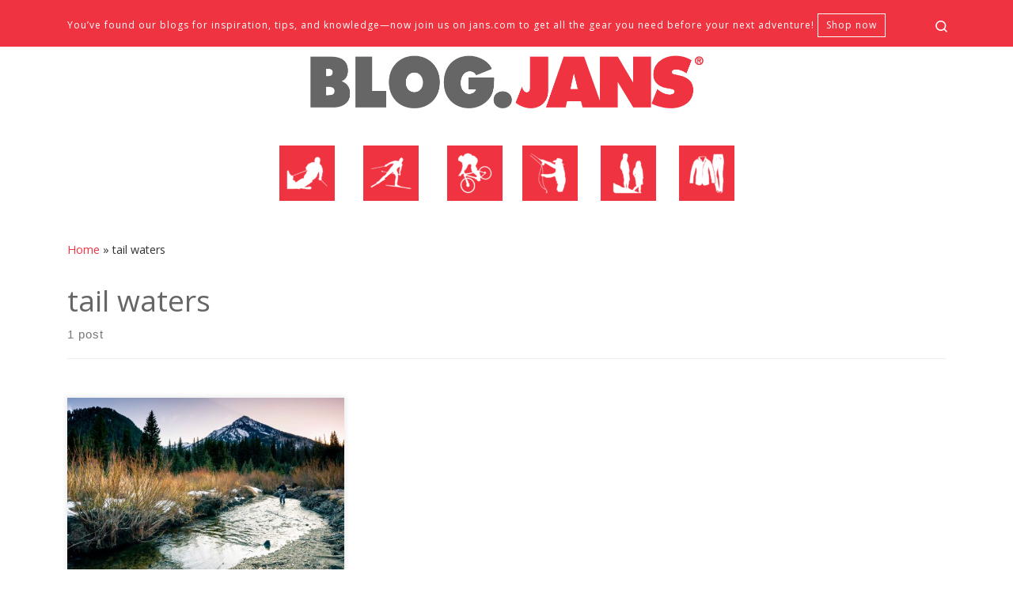

--- FILE ---
content_type: text/html; charset=UTF-8
request_url: https://blog.jans.com/tag/tail-waters/
body_size: 18375
content:
<!DOCTYPE html>
<!--[if IE 7]><html
class="ie ie7" lang=en>
<![endif]-->
<!--[if IE 8]><html
class="ie ie8" lang=en>
<![endif]-->
<!--[if !(IE 7) | !(IE 8)  ]><!--><html
lang=en class=no-js>
<!--<![endif]--><head><link
rel=stylesheet href=https://blog.jans.com/wp-content/cache/minify/96316.default.include.fc8a10.css media=all> <script src=https://blog.jans.com/wp-content/cache/minify/96316.default.include.1fb35f.js></script> <meta
charset="UTF-8"><meta
http-equiv="X-UA-Compatible" content="IE=EDGE"><meta
name="viewport" content="width=device-width, initial-scale=1.0"><link
rel=profile  href=https://gmpg.org/xfn/11><link
rel=pingback href> <script>(function(html){html.className=html.className.replace(/\bno-js\b/,'js')})(document.documentElement);</script> <meta
name='robots' content='index, follow, max-image-preview:large, max-snippet:-1, max-video-preview:-1'><meta
name="google-site-verification" content="HHfFfAD3KRsqGsTj3QBTsSxobU0J1DMlBrCmndUr0h0"><meta
name="msvalidate.01" content="34D126DDD2919E1171DACC42D384A1ED"><title>tail waters Archives - blog.jans.com</title><link
rel=canonical href=https://blog.jans.com/tag/tail-waters/ ><meta
property="og:locale" content="en_US"><meta
property="og:type" content="article"><meta
property="og:title" content="tail waters Archives - blog.jans.com"><meta
property="og:url" content="https://blog.jans.com/tag/tail-waters/"><meta
property="og:site_name" content="blog.jans.com"><meta
name="twitter:card" content="summary_large_image"> <script type=application/ld+json class=yoast-schema-graph>{"@context":"https://schema.org","@graph":[{"@type":"CollectionPage","@id":"https://blog.jans.com/tag/tail-waters/","url":"https://blog.jans.com/tag/tail-waters/","name":"tail waters Archives - blog.jans.com","isPartOf":{"@id":"https://blog.jans.com/#website"},"primaryImageOfPage":{"@id":"https://blog.jans.com/tag/tail-waters/#primaryimage"},"image":{"@id":"https://blog.jans.com/tag/tail-waters/#primaryimage"},"thumbnailUrl":"https://blog.jans.com/wp-content/uploads/2021/10/Fall-Fly-Fishing-Feature-image.jpg","breadcrumb":{"@id":"https://blog.jans.com/tag/tail-waters/#breadcrumb"},"inLanguage":"en"},{"@type":"ImageObject","inLanguage":"en","@id":"https://blog.jans.com/tag/tail-waters/#primaryimage","url":"https://blog.jans.com/wp-content/uploads/2021/10/Fall-Fly-Fishing-Feature-image.jpg","contentUrl":"https://blog.jans.com/wp-content/uploads/2021/10/Fall-Fly-Fishing-Feature-image.jpg","width":1110,"height":624,"caption":"Jans employee Jeff Sorenson fly fishes on a creek in fall."},{"@type":"BreadcrumbList","@id":"https://blog.jans.com/tag/tail-waters/#breadcrumb","itemListElement":[{"@type":"ListItem","position":1,"name":"Home","item":"https://blog.jans.com/"},{"@type":"ListItem","position":2,"name":"tail waters"}]},{"@type":"WebSite","@id":"https://blog.jans.com/#website","url":"https://blog.jans.com/","name":"blog.jans.com","description":"Mountain Recreation Experts","potentialAction":[{"@type":"SearchAction","target":{"@type":"EntryPoint","urlTemplate":"https://blog.jans.com/?s={search_term_string}"},"query-input":{"@type":"PropertyValueSpecification","valueRequired":true,"valueName":"search_term_string"}}],"inLanguage":"en"}]}</script> <link
rel=amphtml href=https://blog.jans.com/tag/tail-waters/amp/ ><meta
name="generator" content="AMP for WP 1.1.11"><link
rel=dns-prefetch href=//www.googletagmanager.com><link
rel=dns-prefetch href=//stats.wp.com><link
rel=dns-prefetch href=//widgets.wp.com><link
rel=dns-prefetch href=//s0.wp.com><link
rel=dns-prefetch href=//0.gravatar.com><link
rel=dns-prefetch href=//1.gravatar.com><link
rel=dns-prefetch href=//2.gravatar.com><link
rel=dns-prefetch href=//jetpack.wordpress.com><link
rel=dns-prefetch href=//public-api.wordpress.com><link
rel=alternate type=application/rss+xml title="blog.jans.com &raquo; Feed" href=https://blog.jans.com/feed/ ><link
rel=alternate type=application/rss+xml title="blog.jans.com &raquo; Comments Feed" href=https://blog.jans.com/comments/feed/ ><link
rel=alternate type=application/rss+xml title="blog.jans.com &raquo; tail waters Tag Feed" href=https://blog.jans.com/tag/tail-waters/feed/ ><style id=wp-img-auto-sizes-contain-inline-css>img:is([sizes=auto i],[sizes^="auto," i]){contain-intrinsic-size:3000px 1500px}</style><style id=wp-emoji-styles-inline-css>img.wp-smiley,img.emoji{display:inline !important;border:none !important;box-shadow:none !important;height:1em !important;width:1em !important;margin:0
0.07em !important;vertical-align:-0.1em !important;background:none !important;padding:0
!important}</style><style id=wp-block-library-inline-css>/*<![CDATA[*/:root{--wp-block-synced-color:#7a00df;--wp-block-synced-color--rgb:122,0,223;--wp-bound-block-color:var(--wp-block-synced-color);--wp-editor-canvas-background:#ddd;--wp-admin-theme-color:#007cba;--wp-admin-theme-color--rgb:0,124,186;--wp-admin-theme-color-darker-10:#006ba1;--wp-admin-theme-color-darker-10--rgb:0,107,160.5;--wp-admin-theme-color-darker-20:#005a87;--wp-admin-theme-color-darker-20--rgb:0,90,135;--wp-admin-border-width-focus:2px}@media (min-resolution:192dpi){:root{--wp-admin-border-width-focus:1.5px}}.wp-element-button{cursor:pointer}:root .has-very-light-gray-background-color{background-color:#eee}:root .has-very-dark-gray-background-color{background-color:#313131}:root .has-very-light-gray-color{color:#eee}:root .has-very-dark-gray-color{color:#313131}:root .has-vivid-green-cyan-to-vivid-cyan-blue-gradient-background{background:linear-gradient(135deg,#00d084,#0693e3)}:root .has-purple-crush-gradient-background{background:linear-gradient(135deg,#34e2e4,#4721fb 50%,#ab1dfe)}:root .has-hazy-dawn-gradient-background{background:linear-gradient(135deg,#faaca8,#dad0ec)}:root .has-subdued-olive-gradient-background{background:linear-gradient(135deg,#fafae1,#67a671)}:root .has-atomic-cream-gradient-background{background:linear-gradient(135deg,#fdd79a,#004a59)}:root .has-nightshade-gradient-background{background:linear-gradient(135deg,#330968,#31cdcf)}:root .has-midnight-gradient-background{background:linear-gradient(135deg,#020381,#2874fc)}:root{--wp--preset--font-size--normal:16px;--wp--preset--font-size--huge:42px}.has-regular-font-size{font-size:1em}.has-larger-font-size{font-size:2.625em}.has-normal-font-size{font-size:var(--wp--preset--font-size--normal)}.has-huge-font-size{font-size:var(--wp--preset--font-size--huge)}.has-text-align-center{text-align:center}.has-text-align-left{text-align:left}.has-text-align-right{text-align:right}.has-fit-text{white-space:nowrap!important}#end-resizable-editor-section{display:none}.aligncenter{clear:both}.items-justified-left{justify-content:flex-start}.items-justified-center{justify-content:center}.items-justified-right{justify-content:flex-end}.items-justified-space-between{justify-content:space-between}.screen-reader-text{border:0;clip-path:inset(50%);height:1px;margin:-1px;overflow:hidden;padding:0;position:absolute;width:1px;word-wrap:normal!important}.screen-reader-text:focus{background-color:#ddd;clip-path:none;color:#444;display:block;font-size:1em;height:auto;left:5px;line-height:normal;padding:15px
23px 14px;text-decoration:none;top:5px;width:auto;z-index:100000}html :where(.has-border-color){border-style:solid}html :where([style*=border-top-color]){border-top-style:solid}html :where([style*=border-right-color]){border-right-style:solid}html :where([style*=border-bottom-color]){border-bottom-style:solid}html :where([style*=border-left-color]){border-left-style:solid}html :where([style*=border-width]){border-style:solid}html :where([style*=border-top-width]){border-top-style:solid}html :where([style*=border-right-width]){border-right-style:solid}html :where([style*=border-bottom-width]){border-bottom-style:solid}html :where([style*=border-left-width]){border-left-style:solid}html :where(img[class*=wp-image-]){height:auto;max-width:100%}:where(figure){margin:0
0 1em}html :where(.is-position-sticky){--wp-admin--admin-bar--position-offset:var(--wp-admin--admin-bar--height,0px)}@media screen and (max-width:600px){html:where(.is-position-sticky){--wp-admin--admin-bar--position-offset:0px}}/*]]>*/</style><style id=wp-block-paragraph-inline-css>.is-small-text{font-size:.875em}.is-regular-text{font-size:1em}.is-large-text{font-size:2.25em}.is-larger-text{font-size:3em}.has-drop-cap:not(:focus):first-letter {float:left;font-size:8.4em;font-style:normal;font-weight:100;line-height:.68;margin:.05em .1em 0 0;text-transform:uppercase}body.rtl .has-drop-cap:not(:focus):first-letter {float:none;margin-left:.1em}p.has-drop-cap.has-background{overflow:hidden}:root :where(p.has-background){padding:1.25em 2.375em}:where(p.has-text-color:not(.has-link-color)) a{color:inherit}p.has-text-align-left[style*="writing-mode:vertical-lr"],p.has-text-align-right[style*="writing-mode:vertical-rl"]{rotate:180deg}</style><style id=global-styles-inline-css>/*<![CDATA[*/:root{--wp--preset--aspect-ratio--square:1;--wp--preset--aspect-ratio--4-3:4/3;--wp--preset--aspect-ratio--3-4:3/4;--wp--preset--aspect-ratio--3-2:3/2;--wp--preset--aspect-ratio--2-3:2/3;--wp--preset--aspect-ratio--16-9:16/9;--wp--preset--aspect-ratio--9-16:9/16;--wp--preset--color--black:#000;--wp--preset--color--cyan-bluish-gray:#abb8c3;--wp--preset--color--white:#fff;--wp--preset--color--pale-pink:#f78da7;--wp--preset--color--vivid-red:#cf2e2e;--wp--preset--color--luminous-vivid-orange:#ff6900;--wp--preset--color--luminous-vivid-amber:#fcb900;--wp--preset--color--light-green-cyan:#7bdcb5;--wp--preset--color--vivid-green-cyan:#00d084;--wp--preset--color--pale-cyan-blue:#8ed1fc;--wp--preset--color--vivid-cyan-blue:#0693e3;--wp--preset--color--vivid-purple:#9b51e0;--wp--preset--gradient--vivid-cyan-blue-to-vivid-purple:linear-gradient(135deg,rgb(6,147,227) 0%,rgb(155,81,224) 100%);--wp--preset--gradient--light-green-cyan-to-vivid-green-cyan:linear-gradient(135deg,rgb(122,220,180) 0%,rgb(0,208,130) 100%);--wp--preset--gradient--luminous-vivid-amber-to-luminous-vivid-orange:linear-gradient(135deg,rgb(252,185,0) 0%,rgb(255,105,0) 100%);--wp--preset--gradient--luminous-vivid-orange-to-vivid-red:linear-gradient(135deg,rgb(255,105,0) 0%,rgb(207,46,46) 100%);--wp--preset--gradient--very-light-gray-to-cyan-bluish-gray:linear-gradient(135deg,rgb(238,238,238) 0%,rgb(169,184,195) 100%);--wp--preset--gradient--cool-to-warm-spectrum:linear-gradient(135deg,rgb(74,234,220) 0%,rgb(151,120,209) 20%,rgb(207,42,186) 40%,rgb(238,44,130) 60%,rgb(251,105,98) 80%,rgb(254,248,76) 100%);--wp--preset--gradient--blush-light-purple:linear-gradient(135deg,rgb(255,206,236) 0%,rgb(152,150,240) 100%);--wp--preset--gradient--blush-bordeaux:linear-gradient(135deg,rgb(254,205,165) 0%,rgb(254,45,45) 50%,rgb(107,0,62) 100%);--wp--preset--gradient--luminous-dusk:linear-gradient(135deg,rgb(255,203,112) 0%,rgb(199,81,192) 50%,rgb(65,88,208) 100%);--wp--preset--gradient--pale-ocean:linear-gradient(135deg,rgb(255,245,203) 0%,rgb(182,227,212) 50%,rgb(51,167,181) 100%);--wp--preset--gradient--electric-grass:linear-gradient(135deg,rgb(202,248,128) 0%,rgb(113,206,126) 100%);--wp--preset--gradient--midnight:linear-gradient(135deg,rgb(2,3,129) 0%,rgb(40,116,252) 100%);--wp--preset--font-size--small:13px;--wp--preset--font-size--medium:20px;--wp--preset--font-size--large:36px;--wp--preset--font-size--x-large:42px;--wp--preset--spacing--20:0.44rem;--wp--preset--spacing--30:0.67rem;--wp--preset--spacing--40:1rem;--wp--preset--spacing--50:1.5rem;--wp--preset--spacing--60:2.25rem;--wp--preset--spacing--70:3.38rem;--wp--preset--spacing--80:5.06rem;--wp--preset--shadow--natural:6px 6px 9px rgba(0, 0, 0, 0.2);--wp--preset--shadow--deep:12px 12px 50px rgba(0, 0, 0, 0.4);--wp--preset--shadow--sharp:6px 6px 0px rgba(0, 0, 0, 0.2);--wp--preset--shadow--outlined:6px 6px 0px -3px rgb(255, 255, 255), 6px 6px rgb(0, 0, 0);--wp--preset--shadow--crisp:6px 6px 0px rgb(0, 0, 0)}:where(.is-layout-flex){gap:0.5em}:where(.is-layout-grid){gap:0.5em}body .is-layout-flex{display:flex}.is-layout-flex{flex-wrap:wrap;align-items:center}.is-layout-flex>:is(*,div){margin:0}body .is-layout-grid{display:grid}.is-layout-grid>:is(*,div){margin:0}:where(.wp-block-columns.is-layout-flex){gap:2em}:where(.wp-block-columns.is-layout-grid){gap:2em}:where(.wp-block-post-template.is-layout-flex){gap:1.25em}:where(.wp-block-post-template.is-layout-grid){gap:1.25em}.has-black-color{color:var(--wp--preset--color--black) !important}.has-cyan-bluish-gray-color{color:var(--wp--preset--color--cyan-bluish-gray) !important}.has-white-color{color:var(--wp--preset--color--white) !important}.has-pale-pink-color{color:var(--wp--preset--color--pale-pink) !important}.has-vivid-red-color{color:var(--wp--preset--color--vivid-red) !important}.has-luminous-vivid-orange-color{color:var(--wp--preset--color--luminous-vivid-orange) !important}.has-luminous-vivid-amber-color{color:var(--wp--preset--color--luminous-vivid-amber) !important}.has-light-green-cyan-color{color:var(--wp--preset--color--light-green-cyan) !important}.has-vivid-green-cyan-color{color:var(--wp--preset--color--vivid-green-cyan) !important}.has-pale-cyan-blue-color{color:var(--wp--preset--color--pale-cyan-blue) !important}.has-vivid-cyan-blue-color{color:var(--wp--preset--color--vivid-cyan-blue) !important}.has-vivid-purple-color{color:var(--wp--preset--color--vivid-purple) !important}.has-black-background-color{background-color:var(--wp--preset--color--black) !important}.has-cyan-bluish-gray-background-color{background-color:var(--wp--preset--color--cyan-bluish-gray) !important}.has-white-background-color{background-color:var(--wp--preset--color--white) !important}.has-pale-pink-background-color{background-color:var(--wp--preset--color--pale-pink) !important}.has-vivid-red-background-color{background-color:var(--wp--preset--color--vivid-red) !important}.has-luminous-vivid-orange-background-color{background-color:var(--wp--preset--color--luminous-vivid-orange) !important}.has-luminous-vivid-amber-background-color{background-color:var(--wp--preset--color--luminous-vivid-amber) !important}.has-light-green-cyan-background-color{background-color:var(--wp--preset--color--light-green-cyan) !important}.has-vivid-green-cyan-background-color{background-color:var(--wp--preset--color--vivid-green-cyan) !important}.has-pale-cyan-blue-background-color{background-color:var(--wp--preset--color--pale-cyan-blue) !important}.has-vivid-cyan-blue-background-color{background-color:var(--wp--preset--color--vivid-cyan-blue) !important}.has-vivid-purple-background-color{background-color:var(--wp--preset--color--vivid-purple) !important}.has-black-border-color{border-color:var(--wp--preset--color--black) !important}.has-cyan-bluish-gray-border-color{border-color:var(--wp--preset--color--cyan-bluish-gray) !important}.has-white-border-color{border-color:var(--wp--preset--color--white) !important}.has-pale-pink-border-color{border-color:var(--wp--preset--color--pale-pink) !important}.has-vivid-red-border-color{border-color:var(--wp--preset--color--vivid-red) !important}.has-luminous-vivid-orange-border-color{border-color:var(--wp--preset--color--luminous-vivid-orange) !important}.has-luminous-vivid-amber-border-color{border-color:var(--wp--preset--color--luminous-vivid-amber) !important}.has-light-green-cyan-border-color{border-color:var(--wp--preset--color--light-green-cyan) !important}.has-vivid-green-cyan-border-color{border-color:var(--wp--preset--color--vivid-green-cyan) !important}.has-pale-cyan-blue-border-color{border-color:var(--wp--preset--color--pale-cyan-blue) !important}.has-vivid-cyan-blue-border-color{border-color:var(--wp--preset--color--vivid-cyan-blue) !important}.has-vivid-purple-border-color{border-color:var(--wp--preset--color--vivid-purple) !important}.has-vivid-cyan-blue-to-vivid-purple-gradient-background{background:var(--wp--preset--gradient--vivid-cyan-blue-to-vivid-purple) !important}.has-light-green-cyan-to-vivid-green-cyan-gradient-background{background:var(--wp--preset--gradient--light-green-cyan-to-vivid-green-cyan) !important}.has-luminous-vivid-amber-to-luminous-vivid-orange-gradient-background{background:var(--wp--preset--gradient--luminous-vivid-amber-to-luminous-vivid-orange) !important}.has-luminous-vivid-orange-to-vivid-red-gradient-background{background:var(--wp--preset--gradient--luminous-vivid-orange-to-vivid-red) !important}.has-very-light-gray-to-cyan-bluish-gray-gradient-background{background:var(--wp--preset--gradient--very-light-gray-to-cyan-bluish-gray) !important}.has-cool-to-warm-spectrum-gradient-background{background:var(--wp--preset--gradient--cool-to-warm-spectrum) !important}.has-blush-light-purple-gradient-background{background:var(--wp--preset--gradient--blush-light-purple) !important}.has-blush-bordeaux-gradient-background{background:var(--wp--preset--gradient--blush-bordeaux) !important}.has-luminous-dusk-gradient-background{background:var(--wp--preset--gradient--luminous-dusk) !important}.has-pale-ocean-gradient-background{background:var(--wp--preset--gradient--pale-ocean) !important}.has-electric-grass-gradient-background{background:var(--wp--preset--gradient--electric-grass) !important}.has-midnight-gradient-background{background:var(--wp--preset--gradient--midnight) !important}.has-small-font-size{font-size:var(--wp--preset--font-size--small) !important}.has-medium-font-size{font-size:var(--wp--preset--font-size--medium) !important}.has-large-font-size{font-size:var(--wp--preset--font-size--large) !important}.has-x-large-font-size{font-size:var(--wp--preset--font-size--x-large) !important}/*]]>*/</style><style id=classic-theme-styles-inline-css>/*! This file is auto-generated */
.wp-block-button__link{color:#fff;background-color:#32373c;border-radius:9999px;box-shadow:none;text-decoration:none;padding:calc(.667em + 2px) calc(1.333em + 2px);font-size:1.125em}.wp-block-file__button{background:#32373c;color:#fff;text-decoration:none}</style><link
rel=stylesheet id=menu-image-css href='https://blog.jans.com/wp-content/plugins/menu-image/includes/css/menu-image.css?ver=3.13' media=all><link
rel=stylesheet id=dashicons-css href='https://blog.jans.com/wp-includes/css/dashicons.min.css?ver=6.9' media=all><style id=customizr-main-inline-css>::-moz-selection{background-color:#ef3340}::selection{background-color:#ef3340}a,.btn-skin:active,.btn-skin:focus,.btn-skin:hover,.btn-skin.inverted,.grid-container__classic .post-type__icon,.post-type__icon:hover .icn-format,.grid-container__classic .post-type__icon:hover .icn-format,[class*='grid-container__'] .entry-title a.czr-title:hover,input[type=checkbox]:checked::before{color:#ef3340}.czr-css-loader>div,.btn-skin,.btn-skin:active,.btn-skin:focus,.btn-skin:hover,.btn-skin-h-dark,.btn-skin-h-dark.inverted:active,.btn-skin-h-dark.inverted:focus,.btn-skin-h-dark.inverted:hover{border-color:#ef3340}.tc-header.border-top{border-top-color:#ef3340}[class*='grid-container__'] .entry-title a:hover::after,.grid-container__classic .post-type__icon,.btn-skin,.btn-skin.inverted:active,.btn-skin.inverted:focus,.btn-skin.inverted:hover,.btn-skin-h-dark,.btn-skin-h-dark.inverted:active,.btn-skin-h-dark.inverted:focus,.btn-skin-h-dark.inverted:hover,.sidebar .widget-title::after,input[type=radio]:checked::before{background-color:#ef3340}.btn-skin-light:active,.btn-skin-light:focus,.btn-skin-light:hover,.btn-skin-light.inverted{color:#f57a82}input:not([type='submit']):not([type='button']):not([type='number']):not([type='checkbox']):not([type='radio']):focus,textarea:focus,.btn-skin-light,.btn-skin-light.inverted,.btn-skin-light:active,.btn-skin-light:focus,.btn-skin-light:hover,.btn-skin-light.inverted:active,.btn-skin-light.inverted:focus,.btn-skin-light.inverted:hover{border-color:#f57a82}.btn-skin-light,.btn-skin-light.inverted:active,.btn-skin-light.inverted:focus,.btn-skin-light.inverted:hover{background-color:#f57a82}.btn-skin-lightest:active,.btn-skin-lightest:focus,.btn-skin-lightest:hover,.btn-skin-lightest.inverted{color:#f69299}.btn-skin-lightest,.btn-skin-lightest.inverted,.btn-skin-lightest:active,.btn-skin-lightest:focus,.btn-skin-lightest:hover,.btn-skin-lightest.inverted:active,.btn-skin-lightest.inverted:focus,.btn-skin-lightest.inverted:hover{border-color:#f69299}.btn-skin-lightest,.btn-skin-lightest.inverted:active,.btn-skin-lightest.inverted:focus,.btn-skin-lightest.inverted:hover{background-color:#f69299}.pagination,a:hover,a:focus,a:active,.btn-skin-dark:active,.btn-skin-dark:focus,.btn-skin-dark:hover,.btn-skin-dark.inverted,.btn-skin-dark-oh:active,.btn-skin-dark-oh:focus,.btn-skin-dark-oh:hover,.post-info a:not(.btn):hover,.grid-container__classic .post-type__icon .icn-format,[class*='grid-container__'] .hover .entry-title a,.widget-area a:not(.btn):hover,a.czr-format-link:hover,.format-link.hover a.czr-format-link,button[type=submit]:hover,button[type=submit]:active,button[type=submit]:focus,input[type=submit]:hover,input[type=submit]:active,input[type=submit]:focus,.tabs .nav-link:hover,.tabs .nav-link.active,.tabs .nav-link.active:hover,.tabs .nav-link.active:focus{color:#d4111e}.grid-container__classic.tc-grid-border .grid__item,.btn-skin-dark,.btn-skin-dark.inverted,button[type=submit],input[type=submit],.btn-skin-dark:active,.btn-skin-dark:focus,.btn-skin-dark:hover,.btn-skin-dark.inverted:active,.btn-skin-dark.inverted:focus,.btn-skin-dark.inverted:hover,.btn-skin-h-dark:active,.btn-skin-h-dark:focus,.btn-skin-h-dark:hover,.btn-skin-h-dark.inverted,.btn-skin-h-dark.inverted,.btn-skin-h-dark.inverted,.btn-skin-dark-oh:active,.btn-skin-dark-oh:focus,.btn-skin-dark-oh:hover,.btn-skin-dark-oh.inverted:active,.btn-skin-dark-oh.inverted:focus,.btn-skin-dark-oh.inverted:hover,button[type=submit]:hover,button[type=submit]:active,button[type=submit]:focus,input[type=submit]:hover,input[type=submit]:active,input[type=submit]:focus{border-color:#d4111e}.btn-skin-dark,.btn-skin-dark.inverted:active,.btn-skin-dark.inverted:focus,.btn-skin-dark.inverted:hover,.btn-skin-h-dark:active,.btn-skin-h-dark:focus,.btn-skin-h-dark:hover,.btn-skin-h-dark.inverted,.btn-skin-h-dark.inverted,.btn-skin-h-dark.inverted,.btn-skin-dark-oh.inverted:active,.btn-skin-dark-oh.inverted:focus,.btn-skin-dark-oh.inverted:hover,.grid-container__classic .post-type__icon:hover,button[type=submit],input[type=submit],.czr-link-hover-underline .widgets-list-layout-links a:not(.btn)::before,.czr-link-hover-underline .widget_archive a:not(.btn)::before,.czr-link-hover-underline .widget_nav_menu a:not(.btn)::before,.czr-link-hover-underline .widget_rss ul a:not(.btn)::before,.czr-link-hover-underline .widget_recent_entries a:not(.btn)::before,.czr-link-hover-underline .widget_categories a:not(.btn)::before,.czr-link-hover-underline .widget_meta a:not(.btn)::before,.czr-link-hover-underline .widget_recent_comments a:not(.btn)::before,.czr-link-hover-underline .widget_pages a:not(.btn)::before,.czr-link-hover-underline .widget_calendar a:not(.btn)::before,[class*='grid-container__'] .hover .entry-title a::after,a.czr-format-link::before,.comment-author a::before,.comment-link::before,.tabs .nav-link.active::before{background-color:#d4111e}.btn-skin-dark-shaded:active,.btn-skin-dark-shaded:focus,.btn-skin-dark-shaded:hover,.btn-skin-dark-shaded.inverted{background-color:rgba(212,17,30,0.2)}.btn-skin-dark-shaded,.btn-skin-dark-shaded.inverted:active,.btn-skin-dark-shaded.inverted:focus,.btn-skin-dark-shaded.inverted:hover{background-color:rgba(212,17,30,0.8)}.navbar-brand,.header-tagline,h1,h2,h3,.tc-dropcap{font-family:'Open Sans'}body{font-family:'Open Sans'}.tc-header.border-top{border-top-width:5px;border-top-style:solid}.grid-container__classic .czr__r-wGOC::before{padding-top:61.803398%}@media (min-width: 768px){.grid-container__classic .czr__r-wGOC::before{padding-top:40%}}#czr-push-footer{display:none;visibility:hidden}.czr-sticky-footer #czr-push-footer.sticky-footer-enabled{display:block}</style><link
rel=stylesheet id=customizr-ms-respond-css href='https://blog.jans.com/wp-content/themes/customizr/assets/front/css/style-modular-scale.min.css?ver=4.4.24' media=all><link
rel=stylesheet id=customizr-style-css href='https://blog.jans.com/wp-content/themes/customizr-child/style.css?ver=4.4.24' media=all><link
rel=stylesheet id=jetpack_likes-css href='https://blog.jans.com/wp-content/plugins/jetpack/modules/likes/style.css?ver=15.4' media=all> <script src="https://blog.jans.com/wp-includes/js/jquery/jquery.min.js?ver=3.7.1" id=jquery-core-js></script> <script src="https://blog.jans.com/wp-includes/js/underscore.min.js?ver=1.13.7" id=underscore-js></script> <script id=tc-scripts-js-extra>var CZRParams={"assetsPath":"https://blog.jans.com/wp-content/themes/customizr/assets/front/","mainScriptUrl":"https://blog.jans.com/wp-content/themes/customizr/assets/front/js/tc-scripts.min.js?4.4.24","deferFontAwesome":"1","fontAwesomeUrl":"https://blog.jans.com/wp-content/themes/customizr/assets/shared/fonts/fa/css/fontawesome-all.min.css?4.4.24","_disabled":[],"centerSliderImg":"1","isLightBoxEnabled":"1","SmoothScroll":{"Enabled":true,"Options":{"touchpadSupport":false}},"isAnchorScrollEnabled":"1","anchorSmoothScrollExclude":{"simple":["[class*=edd]",".carousel-control","[data-toggle=\"modal\"]","[data-toggle=\"dropdown\"]","[data-toggle=\"czr-dropdown\"]","[data-toggle=\"tooltip\"]","[data-toggle=\"popover\"]","[data-toggle=\"collapse\"]","[data-toggle=\"czr-collapse\"]","[data-toggle=\"tab\"]","[data-toggle=\"pill\"]","[data-toggle=\"czr-pill\"]","[class*=upme]","[class*=um-]"],"deep":{"classes":[],"ids":[]}},"timerOnScrollAllBrowsers":"1","centerAllImg":"1","HasComments":"","LoadModernizr":"1","stickyHeader":"","extLinksStyle":"","extLinksTargetExt":"","extLinksSkipSelectors":{"classes":["btn","button"],"ids":[]},"dropcapEnabled":"","dropcapWhere":{"post":"","page":""},"dropcapMinWords":"","dropcapSkipSelectors":{"tags":["IMG","IFRAME","H1","H2","H3","H4","H5","H6","BLOCKQUOTE","UL","OL"],"classes":["btn"],"id":[]},"imgSmartLoadEnabled":"1","imgSmartLoadOpts":{"parentSelectors":["[class*=grid-container], .article-container",".__before_main_wrapper",".widget-front",".post-related-articles",".tc-singular-thumbnail-wrapper",".sek-module-inner"],"opts":{"excludeImg":[".tc-holder-img"]}},"imgSmartLoadsForSliders":"1","pluginCompats":[],"isWPMobile":"","menuStickyUserSettings":{"desktop":"stick_up","mobile":"stick_up"},"adminAjaxUrl":"https://blog.jans.com/wp-admin/admin-ajax.php","ajaxUrl":"https://blog.jans.com/?czrajax=1","frontNonce":{"id":"CZRFrontNonce","handle":"ff8be035f9"},"isDevMode":"","isModernStyle":"1","i18n":{"Permanently dismiss":"Permanently dismiss"},"frontNotifications":{"welcome":{"enabled":false,"content":"","dismissAction":"dismiss_welcome_note_front"}},"preloadGfonts":"1","googleFonts":"Open+Sans","version":"4.4.24"};</script> 
 <script src="https://www.googletagmanager.com/gtag/js?id=GT-T94VR7ZC" id=google_gtagjs-js async></script> <script id=google_gtagjs-js-after>window.dataLayer=window.dataLayer||[];function gtag(){dataLayer.push(arguments);}
gtag("set","linker",{"domains":["blog.jans.com"]});gtag("js",new Date());gtag("set","developer_id.dZTNiMT",true);gtag("config","GT-T94VR7ZC");</script> <link
rel=https://api.w.org/ href=https://blog.jans.com/wp-json/ ><link
rel=alternate title=JSON type=application/json href=https://blog.jans.com/wp-json/wp/v2/tags/909><link
rel=EditURI type=application/rsd+xml title=RSD href=https://blog.jans.com/xmlrpc.php?rsd><meta
name="generator" content="WordPress 6.9"><meta
name="generator" content="Site Kit by Google 1.170.0"><style>img#wpstats{display:none}</style><link
rel=preload as=font type=font/woff2 href=https://blog.jans.com/wp-content/themes/customizr/assets/shared/fonts/customizr/customizr.woff2?128396981 crossorigin=anonymous> <script type=application/ld+json class=saswp-schema-markup-output>[{"@context":"https:\/\/schema.org\/","@type":"CollectionPage","@id":"https:\/\/blog.jans.com\/tag\/tail-waters\/#CollectionPage","headline":"tail waters","description":"","url":"https:\/\/blog.jans.com\/tag\/tail-waters\/","hasPart":[{"@type":"Article","headline":"Fall Fly Fishing Tactics","url":"https:\/\/blog.jans.com\/fall-fly-fishing-tactics\/","datePublished":"2021-10-12T14:49:54-06:00","dateModified":"2021-10-12T14:51:26-06:00","mainEntityOfPage":"https:\/\/blog.jans.com\/fall-fly-fishing-tactics\/","author":{"@type":"Person","name":"Jans","url":"https:\/\/blog.jans.com\/author\/jans\/","sameAs":["https:\/\/www.jans.com\/"],"image":{"@type":"ImageObject","url":"https:\/\/secure.gravatar.com\/avatar\/524773cc192582946bc299c8bc8d9f078323bb154d8c7ac46f0cbfc60ddbe6b5?s=96&r=pg","height":96,"width":96}},"publisher":{"@type":"Organization","name":"Jans Mountain Recreation Experts","url":"https:\/\/www.jans.com\/","logo":{"@type":"ImageObject","url":"https:\/\/blog.jans.com\/wp-content\/uploads\/2018\/04\/JCOM_Logo.png","width":409,"height":69}},"image":[{"@type":"ImageObject","@id":"https:\/\/blog.jans.com\/fall-fly-fishing-tactics\/#primaryimage","url":"https:\/\/blog.jans.com\/wp-content\/uploads\/2021\/10\/Fall-Fly-Fishing-Feature-image-1200x675.jpg","width":"1200","height":"675","caption":"Jans employee Jeff Sorenson fly fishes on a creek in fall."},{"@type":"ImageObject","url":"https:\/\/blog.jans.com\/wp-content\/uploads\/2021\/10\/Fall-Fly-Fishing-Feature-image-1200x900.jpg","width":"1200","height":"900","caption":"Jans employee Jeff Sorenson fly fishes on a creek in fall."},{"@type":"ImageObject","url":"https:\/\/blog.jans.com\/wp-content\/uploads\/2021\/10\/Fall-Fly-Fishing-Feature-image-1200x675.jpg","width":"1200","height":"675","caption":"Jans employee Jeff Sorenson fly fishes on a creek in fall."},{"@type":"ImageObject","url":"https:\/\/blog.jans.com\/wp-content\/uploads\/2021\/10\/Fall-Fly-Fishing-Feature-image-675x675.jpg","width":"675","height":"675","caption":"Jans employee Jeff Sorenson fly fishes on a creek in fall."},{"@type":"ImageObject","url":"https:\/\/blog.jans.com\/wp-content\/uploads\/2021\/10\/Fall-Streamer-Selection.jpg","width":880,"height":495,"caption":"A Jans employee chooses between flies on a stream late in fall."},{"@type":"ImageObject","url":"https:\/\/blog.jans.com\/wp-content\/uploads\/2021\/10\/Fall-Fly-fishing-Body-2.jpg","width":880,"height":495,"caption":"Jans employee Jeff Sorenson fly fishing Big Cottonwood Creek."}]}]},{"@context":"https:\/\/schema.org\/","@type":"BreadcrumbList","@id":"https:\/\/blog.jans.com\/tag\/tail-waters\/#breadcrumb","itemListElement":[{"@type":"ListItem","position":1,"item":{"@id":"https:\/\/blog.jans.com","name":"blog.jans.com"}},{"@type":"ListItem","position":2,"item":{"@id":"https:\/\/blog.jans.com\/tag\/tail-waters\/","name":"tail waters"}}]}]</script> <script>if(screen.width<769){window.location="https://blog.jans.com/tag/tail-waters/amp/";}</script> <style id=uagb-style-conditional-extension>@media (min-width: 1025px){body .uag-hide-desktop.uagb-google-map__wrap,body .uag-hide-desktop{display:none !important}}@media (min-width: 768px) and (max-width: 1024px){body .uag-hide-tab.uagb-google-map__wrap,body .uag-hide-tab{display:none !important}}@media (max-width: 767px){body .uag-hide-mob.uagb-google-map__wrap,body .uag-hide-mob{display:none !important}}</style><link
rel=icon href=https://blog.jans.com/wp-content/uploads/2018/04/cropped-blog_JCOM_icon-1-1-32x32.png sizes=32x32><link
rel=icon href=https://blog.jans.com/wp-content/uploads/2018/04/cropped-blog_JCOM_icon-1-1-192x192.png sizes=192x192><link
rel=apple-touch-icon href=https://blog.jans.com/wp-content/uploads/2018/04/cropped-blog_JCOM_icon-1-1-180x180.png><meta
name="msapplication-TileImage" content="https://blog.jans.com/wp-content/uploads/2018/04/cropped-blog_JCOM_icon-1-1-270x270.png"><style id=wp-custom-css>.header-skin-light .nav__utils
a{color:#fff}.topbar-navbar__wrapper{background-color:#ef3340;color:#fff}.header-skin-light [class*=nav__menu] .nav__link:hover{color:#fff;border:none}.header-skin-light [class*=nav__menu] .nav__link{color:#fff}#topbar-menu a .nav__title
span{border:1px
solid #fff;padding:5px
10px;display:inline-block}#topbar-menu a .nav__title span:hover{background-color:#333}.wp-block-image figcaption::before,.wp-caption-text::before{border:none}.wp-block-image
figcaption{text-align:center}h1,h2,h3,h4,h5,h6{color:#666 !important;font-weight:normal !important}.menu-item a
img{width:70px}.menu-item a.menu-image-hovered img.hovered-image,
.menu-item a.menu-image-hovered:hover img.menu-image{width:70px}img.attachment-slider-full,
img.wp-post-image,
section
img{opacity:initial !important}#learnMore{display:none}#productCell{display:inline-block;width:25%;padding-top:20px;padding-right:46px;padding-bottom:20px;padding-left:46px;line-height:20px;text-align:center}#productCell a:link{color:#666 !important;text-decoration:none}.productPrice{font-family:Arial,Helvetica,sans-serif;color:#e71c40;font-size:12px}.expert-byline{font-style:italic;color:#666;text-align:center;display:block}.expert-byline a:link,
.expert-byline a:visited{font-style:normal;text-decoration:none;color:#e71c40}.expert-byline
img{-moz-border-radius:27px;-webkit-border-radius:27px;border-radius:27px;-khtml-border-radius:27px;width:55px;height:55px;display:inline-block;vertical-align:middle}h3.czrs-subtitle{color:#fff !important;background:rgba(0,0,0,0.5)}.widget_sow-video
iframe{height:118px}h3.widget-title{font-size:12px}ol{word-wrap:inherit}blockquote{margin:0
50px;padding:0;border:0}blockquote::before{display:none}blockquote
p{margin:1em
10%;font-weight:initial;font-size:1.2em;line-height:1.65em;padding:0}.blogType{position:relative;background:#e71c40;width:100%;padding:5px
0px;-moz-border-radius:10px;-webkit-border-radius:10px;border-radius:10px;-khtml-border-radius:10px;clear:both}.blogType
img{width:43px !important;height:43px !important;float:left;clear:both;margin:-14px 20px 0px 25px !important;border:3px
solid #fcfcfc}.blogType
h2{color:#fff !important;margin:0px
!important;padding:0;clear:none !important;font-size:24px !important}.blogSection
.rating{color:#fff;float:right}.blogSection
img{width:43px !important;height:43px !important;border:3px
solid #fcfcfc;margin:-14px 20px 0px 10px !important;float:right}.blogSection{position:relative;background:#e71c40;width:100%;padding:5px
0px;-moz-border-radius:10px;-webkit-border-radius:10px;border-radius:10px;-khtml-border-radius:10px;clear:both;margin-top:50px}.blogSection
h2{color:#fff !important;margin:0px
0px 0px 20px !important;clear:none !important;font-size:24px !important}.blogSectionDescription{border-left:1px solid #ccc;border-right:1px solid #ccc;border-bottom:1px solid #ccc;margin:0px
18px;font-size:10px;color:#333;padding:0px
0px 0px 10px}.blogVerdict{width:658px;height:auto;border:1px
solid #e71c40;clear:both;margin:50px
auto 0px auto;padding-bottom:3px}.blogVerdict
h2{display:block;padding:5px
5px 5px 13px !important;background:#e71c40 !important;margin:3px
3px 0px 3px !important;color:#fff !important;clear:both;font-size:24px !important}.blogVerdict
p{display:block;padding:5px
!important;background:#fff;margin:3px
3px 0px 3px !important;color:#333 !important;clear:both;border:1px
#ccc solid}.blogVerdict
img{width:43px !important;height:43px !important;border:1px
solid #fff;margin:0px
10px 10px 0px !important;float:left !important}.blogProduct{border-top:1px solid #e71c40;font-size:12px;margin:50px
0px 25px 0px;display:block;text-align:center}.blogProductCell{display:inline-block;float:none !important;padding:0px
!important;margin:0px
20px;vertical-align:top}.blogProductCell
img{border-width:0px;border-style:solid;width:150px !important;height:160px !important;margin:0
!important}.productTitle{font-family:Arial,Helvetica,sans-serif;font-size:12px;font-weight:bold;color:#000;text-transform:capitalize}.productInfo{color:#666;font-weight:bold}.blogPullquote{color:#e71c40;font-size:35px;line-height:45px;width:85%;float:right;clear:both;border-top:solid 1px #ccc;padding:15px
0px 50px 15px;margin:100px
0px}.blogProduct{border-top:1px solid #e71c40;font-size:12px;margin:50px
0px 25px 0px;display:block;text-align:center}.blogProductNote{color:#e71c40 !important;font-size:12px !important;text-align:left}.czr-credits{display:none}h1{color:#666}h2{color:#ef3340}p,h2,h3,h4,h5,h6,ul,ol{margin-left:10%;margin-right:10%}.wp-caption-text{text-align:center;font-size:12px}.wp-caption-text::before{display:none}article .entry-content{color:#333}.desktop-sticky,.mobile-sticky{box-shadow:none}.topbar-navbar__wrapper,.tc-header{border:0}.tc-header:not(.header-transparent){box-shadow:none}.navbar-brand
img{width:500px;height:auto;margin:0
0 25px 0}.mobile-navbar__wrapper .navbar-brand-sitelogo
img{width:auto}.tc-header{height:275px}.footer-skin-dark
.footer__wrapper{background:#fff;background:url([data-uri]…EiIGhlaWdodD0iMSIgZmlsbD0idXJsKCNncmFkLXVjZ2ctZ2VuZXJhdGVkKSIgLz4KPC9zdmc+);background:-moz-linear-gradient(left,#fff 0%,#ccc 100%);background:-webkit-gradient(linear,left top,right top,color-stop(0%,#ffffff),color-stop(100%,#cccccc));background:-webkit-linear-gradient(left,#fff 0%,#ccc 100%);background:-o-linear-gradient(left,#fff 0%,#ccc 100%);background:-ms-linear-gradient(left,#fff 0%,#ccc 100%);background:linear-gradient(to right,#fff 0%,#ccc 100%);filter:progid:DXImageTransform.Microsoft.gradient(startColorstr='#ffffff',endColorstr='#cccccc',GradientType=1);border-top:1px solid #999}.footer-skin-dark .footer__wrapper
#colophon{background-color:transparent}.footer-skin-dark .footer__wrapper,
.footer-skin-dark .footer__wrapper
a{color:#666;font-size:18px}.colophon__row .footer__credits,
.colophon__row .footer__credits
a{font-size:12px}#sow-editor-7,#sow-editor-8,#sow-editor-9{min-height:315px}.nav__menu .menu-item{min-width:80px;text-align:center}.nav__menu{font-size:12px}#footer .row .widget_sow-editor{min-height:261px}@media (min-width: 768px){.mobile-navbar__wrapper .navbar-brand-sitelogo
img{max-height:100px !important;width:400px;height:auto}}@media (max-width: 991px){.menu-item a
img{display:none}.tc-header{height:auto}}</style><link
rel=stylesheet id=jetpack-swiper-library-css href='https://blog.jans.com/wp-content/plugins/jetpack/_inc/blocks/swiper.css?ver=15.4' media=all><link
rel=stylesheet id=jetpack-carousel-css href='https://blog.jans.com/wp-content/plugins/jetpack/modules/carousel/jetpack-carousel.css?ver=15.4' media=all></head><body
class="archive tag tag-tail-waters tag-909 wp-embed-responsive wp-theme-customizr wp-child-theme-customizr-child czr-link-hover-underline-off header-skin-light footer-skin-dark czr-no-sidebar tc-center-images czr-full-layout customizr-4-4-24-with-child-theme czr-post-list-context czr-sticky-footer">
<a
class="screen-reader-text skip-link" href=#content>Skip to content</a><div
id=tc-page-wrap class><header
class="tpnav-header__header tc-header logo_centered sticky-brand-shrink-on sticky-transparent border-top czr-submenu-fade czr-submenu-move" ><div
class="topbar-navbar__wrapper " ><div
class=container><div
class="row flex-row flex-lg-nowrap justify-content-start justify-content-lg-end align-items-center topbar-navbar__row"><div
class="topbar-nav__container col col-auto d-none d-lg-flex"><nav
id=topbar-nav class=topbar-nav__nav><div
class="nav__menu-wrapper topbar-nav__menu-wrapper czr-open-on-hover" ><ul
id=topbar-menu class="topbar-nav__menu regular-nav nav__menu nav"><li
id=menu-item-6197 class="header menu-item menu-item-type-custom menu-item-object-custom menu-item-6197"><a
target=_blank href="https://www.jans.com/?utm_source=Jans+Blog&#038;utm_campaign=Global+Banner" class=nav__link><span
class=nav__title>You’ve found our blogs for inspiration, tips, and knowledge—now join us on jans.com to get all the gear you need before your next adventure! <span>Shop now</span></span></a></li></ul></div></nav></div><div
class="topbar-nav__utils nav__utils col-auto d-none d-lg-flex" ><ul
class="nav utils flex-row flex-nowrap regular-nav">
<li
class="nav__search " >
<a
href=# class="search-toggle_btn icn-search czr-overlay-toggle_btn"  aria-expanded=false><span
class=sr-only>Search</span></a><div
class=czr-search-expand><div
class=czr-search-expand-inner><div
class="search-form__container " ><form
action=https://blog.jans.com/ method=get class="czr-form search-form"><div
class="form-group czr-focus">
<label
for=s-696a8e0d0cafc id=lsearch-696a8e0d0cafc>
<span
class=screen-reader-text>Search</span>
<input
id=s-696a8e0d0cafc class="form-control czr-search-field" name=s type=search value aria-describedby=lsearch-696a8e0d0cafc placeholder="Search &hellip;">
</label>
<button
type=submit class=button><i
class=icn-search></i><span
class=screen-reader-text>Search &hellip;</span></button></div></form></div></div></div>
</li></ul></div></div></div></div><div
class="primary-navbar__wrapper d-none d-lg-block has-horizontal-menu desktop-sticky" ><div
class=container-fluid><div
class="row align-items-center flex-row primary-navbar__row"><div
class="branding__container col col-auto" ><div
class="branding align-items-center flex-column "><div
class="branding-row d-flex flex-row align-items-center"><div
class="navbar-brand col-auto " >
<a
class=navbar-brand-sitelogo href=https://blog.jans.com/  aria-label="blog.jans.com | Mountain Recreation Experts" >
<img
src=https://blog.jans.com/wp-content/uploads/2018/04/blog_JCOM_Logo.png alt="Back Home" class width=986 height=136  data-no-retina>  </a></div></div></div></div><div
class="primary-nav__container justify-content-lg-around col col-lg-auto flex-lg-column" ><div
class="primary-nav__wrapper flex-lg-row align-items-center justify-content-end"><nav
class="primary-nav__nav col" id=primary-nav><div
class="nav__menu-wrapper primary-nav__menu-wrapper justify-content-end czr-open-on-hover" ><ul
id=main-menu class="primary-nav__menu regular-nav nav__menu nav"><li
id=menu-item-521 class="menu-item menu-item-type-taxonomy menu-item-object-category menu-item-521"><a
href=https://blog.jans.com/category/ski-shop/ class="menu-image-title-below menu-image-hovered nav__link"><span
class=nav__title><span
class=menu-image-hover-wrapper><img
width=70 height=70 src=https://blog.jans.com/wp-content/uploads/2018/04/ski-shop-70x70.gif class="menu-image menu-image-title-below" alt="Ski Shop Icon" decoding=async data-attachment-id=530 data-permalink=https://blog.jans.com/ski-shop/ data-orig-file=https://blog.jans.com/wp-content/uploads/2018/04/ski-shop.gif data-orig-size=250,250 data-comments-opened=1 data-image-meta={&quot;aperture&quot;:&quot;0&quot;,&quot;credit&quot;:&quot;&quot;,&quot;camera&quot;:&quot;&quot;,&quot;caption&quot;:&quot;&quot;,&quot;created_timestamp&quot;:&quot;0&quot;,&quot;copyright&quot;:&quot;&quot;,&quot;focal_length&quot;:&quot;0&quot;,&quot;iso&quot;:&quot;0&quot;,&quot;shutter_speed&quot;:&quot;0&quot;,&quot;title&quot;:&quot;&quot;,&quot;orientation&quot;:&quot;0&quot;} data-image-title="Ski Shop Icon" data-image-description="&lt;p&gt;Ski Shop Icon&lt;/p&gt;
" data-image-caption="&lt;p&gt;Ski Shop Icon&lt;/p&gt;
" data-medium-file=https://blog.jans.com/wp-content/uploads/2018/04/ski-shop.gif data-large-file=https://blog.jans.com/wp-content/uploads/2018/04/ski-shop.gif><img
width=70 height=70 src=https://blog.jans.com/wp-content/uploads/2018/04/ski-shop-on-70x70.gif class="hovered-image menu-image-title-below" alt style="margin-left: -70px;" decoding=async data-attachment-id=531 data-permalink=https://blog.jans.com/ski-shop-on/ data-orig-file=https://blog.jans.com/wp-content/uploads/2018/04/ski-shop-on.gif data-orig-size=250,250 data-comments-opened=1 data-image-meta={&quot;aperture&quot;:&quot;0&quot;,&quot;credit&quot;:&quot;&quot;,&quot;camera&quot;:&quot;&quot;,&quot;caption&quot;:&quot;&quot;,&quot;created_timestamp&quot;:&quot;0&quot;,&quot;copyright&quot;:&quot;&quot;,&quot;focal_length&quot;:&quot;0&quot;,&quot;iso&quot;:&quot;0&quot;,&quot;shutter_speed&quot;:&quot;0&quot;,&quot;title&quot;:&quot;&quot;,&quot;orientation&quot;:&quot;0&quot;} data-image-title="Ski Shop Hover Icon" data-image-description data-image-caption="&lt;p&gt;Ski Shop Hover Icon&lt;/p&gt;
" data-medium-file=https://blog.jans.com/wp-content/uploads/2018/04/ski-shop-on.gif data-large-file=https://blog.jans.com/wp-content/uploads/2018/04/ski-shop-on.gif></span><span
class="menu-image-title-below menu-image-title">Ski Shop</span></span></a></li>
<li
id=menu-item-520 class="menu-item menu-item-type-taxonomy menu-item-object-category menu-item-520"><a
href=https://blog.jans.com/category/nordic-shop/ class="menu-image-title-below menu-image-hovered nav__link"><span
class=nav__title><span
class=menu-image-hover-wrapper><img
width=70 height=70 src=https://blog.jans.com/wp-content/uploads/2018/04/nordic-shop-70x70.gif class="menu-image menu-image-title-below" alt decoding=async data-attachment-id=532 data-permalink=https://blog.jans.com/nordic-shop/ data-orig-file=https://blog.jans.com/wp-content/uploads/2018/04/nordic-shop.gif data-orig-size=250,250 data-comments-opened=1 data-image-meta={&quot;aperture&quot;:&quot;0&quot;,&quot;credit&quot;:&quot;&quot;,&quot;camera&quot;:&quot;&quot;,&quot;caption&quot;:&quot;&quot;,&quot;created_timestamp&quot;:&quot;0&quot;,&quot;copyright&quot;:&quot;&quot;,&quot;focal_length&quot;:&quot;0&quot;,&quot;iso&quot;:&quot;0&quot;,&quot;shutter_speed&quot;:&quot;0&quot;,&quot;title&quot;:&quot;&quot;,&quot;orientation&quot;:&quot;0&quot;} data-image-title="Nordic Shop Icon" data-image-description data-image-caption="&lt;p&gt;Nordic Shop Icon&lt;/p&gt;
" data-medium-file=https://blog.jans.com/wp-content/uploads/2018/04/nordic-shop.gif data-large-file=https://blog.jans.com/wp-content/uploads/2018/04/nordic-shop.gif><img
width=70 height=70 src=https://blog.jans.com/wp-content/uploads/2018/04/nordic-shop-on-70x70.gif class="hovered-image menu-image-title-below" alt style="margin-left: -70px;" decoding=async data-attachment-id=533 data-permalink=https://blog.jans.com/nordic-shop-on/ data-orig-file=https://blog.jans.com/wp-content/uploads/2018/04/nordic-shop-on.gif data-orig-size=250,250 data-comments-opened=1 data-image-meta={&quot;aperture&quot;:&quot;0&quot;,&quot;credit&quot;:&quot;&quot;,&quot;camera&quot;:&quot;&quot;,&quot;caption&quot;:&quot;&quot;,&quot;created_timestamp&quot;:&quot;0&quot;,&quot;copyright&quot;:&quot;&quot;,&quot;focal_length&quot;:&quot;0&quot;,&quot;iso&quot;:&quot;0&quot;,&quot;shutter_speed&quot;:&quot;0&quot;,&quot;title&quot;:&quot;&quot;,&quot;orientation&quot;:&quot;0&quot;} data-image-title="Nordic Shop Hover Icon" data-image-description data-image-caption="&lt;p&gt;Nordic Shop Hover Icon&lt;/p&gt;
" data-medium-file=https://blog.jans.com/wp-content/uploads/2018/04/nordic-shop-on.gif data-large-file=https://blog.jans.com/wp-content/uploads/2018/04/nordic-shop-on.gif></span><span
class="menu-image-title-below menu-image-title">Nordic Shop</span></span></a></li>
<li
id=menu-item-517 class="menu-item menu-item-type-taxonomy menu-item-object-category menu-item-517"><a
href=https://blog.jans.com/category/bike-shop/ class="menu-image-title-below menu-image-hovered nav__link"><span
class=nav__title><span
class=menu-image-hover-wrapper><img
width=70 height=70 src=https://blog.jans.com/wp-content/uploads/2018/04/bike-shop-70x70.gif class="menu-image menu-image-title-below" alt="Bike Shop Icon" decoding=async data-attachment-id=534 data-permalink=https://blog.jans.com/bike-shop/ data-orig-file=https://blog.jans.com/wp-content/uploads/2018/04/bike-shop.gif data-orig-size=250,250 data-comments-opened=1 data-image-meta={&quot;aperture&quot;:&quot;0&quot;,&quot;credit&quot;:&quot;&quot;,&quot;camera&quot;:&quot;&quot;,&quot;caption&quot;:&quot;&quot;,&quot;created_timestamp&quot;:&quot;0&quot;,&quot;copyright&quot;:&quot;&quot;,&quot;focal_length&quot;:&quot;0&quot;,&quot;iso&quot;:&quot;0&quot;,&quot;shutter_speed&quot;:&quot;0&quot;,&quot;title&quot;:&quot;&quot;,&quot;orientation&quot;:&quot;0&quot;} data-image-title="Bike Shop Icon" data-image-description="&lt;p&gt;Bike Shop Icon&lt;/p&gt;
" data-image-caption="&lt;p&gt;Bike Shop Icon&lt;/p&gt;
" data-medium-file=https://blog.jans.com/wp-content/uploads/2018/04/bike-shop.gif data-large-file=https://blog.jans.com/wp-content/uploads/2018/04/bike-shop.gif><img
width=70 height=70 src=https://blog.jans.com/wp-content/uploads/2018/04/bike-shop-on-70x70.gif class="hovered-image menu-image-title-below" alt="Bike Shop Hover Icon" style="margin-left: -70px;" decoding=async data-attachment-id=535 data-permalink=https://blog.jans.com/bike-shop-on/ data-orig-file=https://blog.jans.com/wp-content/uploads/2018/04/bike-shop-on.gif data-orig-size=250,250 data-comments-opened=1 data-image-meta={&quot;aperture&quot;:&quot;0&quot;,&quot;credit&quot;:&quot;&quot;,&quot;camera&quot;:&quot;&quot;,&quot;caption&quot;:&quot;&quot;,&quot;created_timestamp&quot;:&quot;0&quot;,&quot;copyright&quot;:&quot;&quot;,&quot;focal_length&quot;:&quot;0&quot;,&quot;iso&quot;:&quot;0&quot;,&quot;shutter_speed&quot;:&quot;0&quot;,&quot;title&quot;:&quot;&quot;,&quot;orientation&quot;:&quot;0&quot;} data-image-title="Bike Shop Hover Icon" data-image-description="&lt;p&gt;Bike Shop Hover Icon&lt;/p&gt;
" data-image-caption="&lt;p&gt;Bike Shop Hover Icon&lt;/p&gt;
" data-medium-file=https://blog.jans.com/wp-content/uploads/2018/04/bike-shop-on.gif data-large-file=https://blog.jans.com/wp-content/uploads/2018/04/bike-shop-on.gif></span><span
class="menu-image-title-below menu-image-title">Bike Shop</span></span></a></li>
<li
id=menu-item-518 class="menu-item menu-item-type-taxonomy menu-item-object-category menu-item-518"><a
href=https://blog.jans.com/category/fly-shop/ class="menu-image-title-below menu-image-hovered nav__link"><span
class=nav__title><span
class=menu-image-hover-wrapper><img
width=70 height=70 src=https://blog.jans.com/wp-content/uploads/2018/04/fly-shop-70x70.gif class="menu-image menu-image-title-below" alt="Fly Shop Icon" decoding=async data-attachment-id=536 data-permalink=https://blog.jans.com/fly-shop/ data-orig-file=https://blog.jans.com/wp-content/uploads/2018/04/fly-shop.gif data-orig-size=250,250 data-comments-opened=1 data-image-meta={&quot;aperture&quot;:&quot;0&quot;,&quot;credit&quot;:&quot;&quot;,&quot;camera&quot;:&quot;&quot;,&quot;caption&quot;:&quot;&quot;,&quot;created_timestamp&quot;:&quot;0&quot;,&quot;copyright&quot;:&quot;&quot;,&quot;focal_length&quot;:&quot;0&quot;,&quot;iso&quot;:&quot;0&quot;,&quot;shutter_speed&quot;:&quot;0&quot;,&quot;title&quot;:&quot;&quot;,&quot;orientation&quot;:&quot;0&quot;} data-image-title="Fly Shop Icon" data-image-description="&lt;p&gt;Fly Shop Icon&lt;/p&gt;
" data-image-caption="&lt;p&gt;Fly Shop Icon&lt;/p&gt;
" data-medium-file=https://blog.jans.com/wp-content/uploads/2018/04/fly-shop.gif data-large-file=https://blog.jans.com/wp-content/uploads/2018/04/fly-shop.gif><img
width=70 height=70 src=https://blog.jans.com/wp-content/uploads/2018/04/fly-shop-on-70x70.gif class="hovered-image menu-image-title-below" alt style="margin-left: -70px;" decoding=async data-attachment-id=537 data-permalink=https://blog.jans.com/fly-shop-on/ data-orig-file=https://blog.jans.com/wp-content/uploads/2018/04/fly-shop-on.gif data-orig-size=250,250 data-comments-opened=1 data-image-meta={&quot;aperture&quot;:&quot;0&quot;,&quot;credit&quot;:&quot;&quot;,&quot;camera&quot;:&quot;&quot;,&quot;caption&quot;:&quot;&quot;,&quot;created_timestamp&quot;:&quot;0&quot;,&quot;copyright&quot;:&quot;&quot;,&quot;focal_length&quot;:&quot;0&quot;,&quot;iso&quot;:&quot;0&quot;,&quot;shutter_speed&quot;:&quot;0&quot;,&quot;title&quot;:&quot;&quot;,&quot;orientation&quot;:&quot;0&quot;} data-image-title="Fly Shop Hover Icon" data-image-description data-image-caption="&lt;p&gt;Fly Shop Hover Icon&lt;/p&gt;
" data-medium-file=https://blog.jans.com/wp-content/uploads/2018/04/fly-shop-on.gif data-large-file=https://blog.jans.com/wp-content/uploads/2018/04/fly-shop-on.gif></span><span
class="menu-image-title-below menu-image-title">Fly Shop</span></span></a></li>
<li
id=menu-item-519 class="menu-item menu-item-type-taxonomy menu-item-object-category menu-item-519"><a
href=https://blog.jans.com/category/mtn-active/ class="menu-image-title-below menu-image-hovered nav__link"><span
class=nav__title><span
class=menu-image-hover-wrapper><img
width=70 height=70 src=https://blog.jans.com/wp-content/uploads/2018/04/mtn-active-70x70.gif class="menu-image menu-image-title-below" alt="Mtn Active Icon" decoding=async data-attachment-id=538 data-permalink=https://blog.jans.com/mtn-active/ data-orig-file=https://blog.jans.com/wp-content/uploads/2018/04/mtn-active.gif data-orig-size=250,250 data-comments-opened=1 data-image-meta={&quot;aperture&quot;:&quot;0&quot;,&quot;credit&quot;:&quot;&quot;,&quot;camera&quot;:&quot;&quot;,&quot;caption&quot;:&quot;&quot;,&quot;created_timestamp&quot;:&quot;0&quot;,&quot;copyright&quot;:&quot;&quot;,&quot;focal_length&quot;:&quot;0&quot;,&quot;iso&quot;:&quot;0&quot;,&quot;shutter_speed&quot;:&quot;0&quot;,&quot;title&quot;:&quot;&quot;,&quot;orientation&quot;:&quot;0&quot;} data-image-title="Mtn Active Icon" data-image-description="&lt;p&gt;Mtn Active Icon&lt;/p&gt;
" data-image-caption="&lt;p&gt;Mtn Active Icon&lt;/p&gt;
" data-medium-file=https://blog.jans.com/wp-content/uploads/2018/04/mtn-active.gif data-large-file=https://blog.jans.com/wp-content/uploads/2018/04/mtn-active.gif><img
width=70 height=70 src=https://blog.jans.com/wp-content/uploads/2018/04/mtn-active-on-70x70.gif class="hovered-image menu-image-title-below" alt style="margin-left: -70px;" decoding=async data-attachment-id=539 data-permalink=https://blog.jans.com/mtn-active-on/ data-orig-file=https://blog.jans.com/wp-content/uploads/2018/04/mtn-active-on.gif data-orig-size=250,250 data-comments-opened=1 data-image-meta={&quot;aperture&quot;:&quot;0&quot;,&quot;credit&quot;:&quot;&quot;,&quot;camera&quot;:&quot;&quot;,&quot;caption&quot;:&quot;&quot;,&quot;created_timestamp&quot;:&quot;0&quot;,&quot;copyright&quot;:&quot;&quot;,&quot;focal_length&quot;:&quot;0&quot;,&quot;iso&quot;:&quot;0&quot;,&quot;shutter_speed&quot;:&quot;0&quot;,&quot;title&quot;:&quot;&quot;,&quot;orientation&quot;:&quot;0&quot;} data-image-title="Mtn Active Hover Icon" data-image-description data-image-caption="&lt;p&gt;Mtn Active Hover Icon&lt;/p&gt;
" data-medium-file=https://blog.jans.com/wp-content/uploads/2018/04/mtn-active-on.gif data-large-file=https://blog.jans.com/wp-content/uploads/2018/04/mtn-active-on.gif></span><span
class="menu-image-title-below menu-image-title">Mtn Active</span></span></a></li>
<li
id=menu-item-522 class="menu-item menu-item-type-taxonomy menu-item-object-category menu-item-522"><a
href=https://blog.jans.com/category/clothing/ class="menu-image-title-below menu-image-hovered nav__link"><span
class=nav__title><span
class=menu-image-hover-wrapper><img
width=70 height=70 src=https://blog.jans.com/wp-content/uploads/2018/04/clothing-70x70.gif class="menu-image menu-image-title-below" alt decoding=async data-attachment-id=540 data-permalink=https://blog.jans.com/clothing/ data-orig-file=https://blog.jans.com/wp-content/uploads/2018/04/clothing.gif data-orig-size=250,250 data-comments-opened=1 data-image-meta={&quot;aperture&quot;:&quot;0&quot;,&quot;credit&quot;:&quot;&quot;,&quot;camera&quot;:&quot;&quot;,&quot;caption&quot;:&quot;&quot;,&quot;created_timestamp&quot;:&quot;0&quot;,&quot;copyright&quot;:&quot;&quot;,&quot;focal_length&quot;:&quot;0&quot;,&quot;iso&quot;:&quot;0&quot;,&quot;shutter_speed&quot;:&quot;0&quot;,&quot;title&quot;:&quot;&quot;,&quot;orientation&quot;:&quot;0&quot;} data-image-title="Clothing Icon" data-image-description data-image-caption="&lt;p&gt;Clothing Icon&lt;/p&gt;
" data-medium-file=https://blog.jans.com/wp-content/uploads/2018/04/clothing.gif data-large-file=https://blog.jans.com/wp-content/uploads/2018/04/clothing.gif><img
width=70 height=70 src=https://blog.jans.com/wp-content/uploads/2018/04/clothing-on-70x70.gif class="hovered-image menu-image-title-below" alt="Clothing Icon" style="margin-left: -70px;" decoding=async data-attachment-id=541 data-permalink=https://blog.jans.com/clothing-on/ data-orig-file=https://blog.jans.com/wp-content/uploads/2018/04/clothing-on.gif data-orig-size=250,250 data-comments-opened=1 data-image-meta={&quot;aperture&quot;:&quot;0&quot;,&quot;credit&quot;:&quot;&quot;,&quot;camera&quot;:&quot;&quot;,&quot;caption&quot;:&quot;&quot;,&quot;created_timestamp&quot;:&quot;0&quot;,&quot;copyright&quot;:&quot;&quot;,&quot;focal_length&quot;:&quot;0&quot;,&quot;iso&quot;:&quot;0&quot;,&quot;shutter_speed&quot;:&quot;0&quot;,&quot;title&quot;:&quot;&quot;,&quot;orientation&quot;:&quot;0&quot;} data-image-title="Clothing Hover Icon" data-image-description="&lt;p&gt;Clothing Icon&lt;/p&gt;
" data-image-caption="&lt;p&gt;Clothing Hover Icon&lt;/p&gt;
" data-medium-file=https://blog.jans.com/wp-content/uploads/2018/04/clothing-on.gif data-large-file=https://blog.jans.com/wp-content/uploads/2018/04/clothing-on.gif></span><span
class="menu-image-title-below menu-image-title">Clothing</span></span></a></li></ul></div></nav></div></div></div></div></div><div
class="mobile-navbar__wrapper d-lg-none mobile-sticky" ><div
class="branding__container justify-content-between align-items-center container-fluid" ><div
class="branding flex-column"><div
class="branding-row d-flex align-self-start flex-row align-items-center"><div
class="navbar-brand col-auto " >
<a
class=navbar-brand-sitelogo href=https://blog.jans.com/  aria-label="blog.jans.com | Mountain Recreation Experts" >
<img
src=https://blog.jans.com/wp-content/uploads/2018/04/blog_JCOM_Logo.png alt="Back Home" class width=986 height=136  data-no-retina>  </a></div></div></div><div
class="mobile-utils__wrapper nav__utils regular-nav"><ul
class="nav utils row flex-row flex-nowrap">
<li
class="nav__search " >
<a
href=# class="search-toggle_btn icn-search czr-dropdown" data-aria-haspopup=true aria-expanded=false><span
class=sr-only>Search</span></a><div
class=czr-search-expand><div
class=czr-search-expand-inner><div
class="search-form__container " ><form
action=https://blog.jans.com/ method=get class="czr-form search-form"><div
class="form-group czr-focus">
<label
for=s-696a8e0d1fd17 id=lsearch-696a8e0d1fd17>
<span
class=screen-reader-text>Search</span>
<input
id=s-696a8e0d1fd17 class="form-control czr-search-field" name=s type=search value aria-describedby=lsearch-696a8e0d1fd17 placeholder="Search &hellip;">
</label>
<button
type=submit class=button><i
class=icn-search></i><span
class=screen-reader-text>Search &hellip;</span></button></div></form></div></div></div><ul
class="dropdown-menu czr-dropdown-menu">
<li
class="header-search__container container-fluid"><div
class="search-form__container " ><form
action=https://blog.jans.com/ method=get class="czr-form search-form"><div
class="form-group czr-focus">
<label
for=s-696a8e0d20323 id=lsearch-696a8e0d20323>
<span
class=screen-reader-text>Search</span>
<input
id=s-696a8e0d20323 class="form-control czr-search-field" name=s type=search value aria-describedby=lsearch-696a8e0d20323 placeholder="Search &hellip;">
</label>
<button
type=submit class=button><i
class=icn-search></i><span
class=screen-reader-text>Search &hellip;</span></button></div></form></div></li></ul>
</li>
<li
class="hamburger-toggler__container " >
<button
class="ham-toggler-menu czr-collapsed" data-toggle=czr-collapse data-target=#mobile-nav><span
class=ham__toggler-span-wrapper><span
class="line line-1"></span><span
class="line line-2"></span><span
class="line line-3"></span></span><span
class=screen-reader-text>Menu</span></button>
</li></ul></div></div><div
class="mobile-nav__container " ><nav
class="mobile-nav__nav flex-column czr-collapse" id=mobile-nav><div
class="mobile-nav__inner container-fluid"><div
class="nav__menu-wrapper mobile-nav__menu-wrapper czr-open-on-click" ><ul
id=mobile-nav-menu class="mobile-nav__menu vertical-nav nav__menu flex-column nav"><li
class="menu-item menu-item-type-taxonomy menu-item-object-category menu-item-521"><a
href=https://blog.jans.com/category/ski-shop/ class="menu-image-title-below menu-image-hovered nav__link"><span
class=nav__title><span
class=menu-image-hover-wrapper><img
width=70 height=70 src=https://blog.jans.com/wp-content/uploads/2018/04/ski-shop-70x70.gif class="menu-image menu-image-title-below" alt="Ski Shop Icon" decoding=async data-attachment-id=530 data-permalink=https://blog.jans.com/ski-shop/ data-orig-file=https://blog.jans.com/wp-content/uploads/2018/04/ski-shop.gif data-orig-size=250,250 data-comments-opened=1 data-image-meta={&quot;aperture&quot;:&quot;0&quot;,&quot;credit&quot;:&quot;&quot;,&quot;camera&quot;:&quot;&quot;,&quot;caption&quot;:&quot;&quot;,&quot;created_timestamp&quot;:&quot;0&quot;,&quot;copyright&quot;:&quot;&quot;,&quot;focal_length&quot;:&quot;0&quot;,&quot;iso&quot;:&quot;0&quot;,&quot;shutter_speed&quot;:&quot;0&quot;,&quot;title&quot;:&quot;&quot;,&quot;orientation&quot;:&quot;0&quot;} data-image-title="Ski Shop Icon" data-image-description="&lt;p&gt;Ski Shop Icon&lt;/p&gt;
" data-image-caption="&lt;p&gt;Ski Shop Icon&lt;/p&gt;
" data-medium-file=https://blog.jans.com/wp-content/uploads/2018/04/ski-shop.gif data-large-file=https://blog.jans.com/wp-content/uploads/2018/04/ski-shop.gif><img
width=70 height=70 src=https://blog.jans.com/wp-content/uploads/2018/04/ski-shop-on-70x70.gif class="hovered-image menu-image-title-below" alt style="margin-left: -70px;" decoding=async data-attachment-id=531 data-permalink=https://blog.jans.com/ski-shop-on/ data-orig-file=https://blog.jans.com/wp-content/uploads/2018/04/ski-shop-on.gif data-orig-size=250,250 data-comments-opened=1 data-image-meta={&quot;aperture&quot;:&quot;0&quot;,&quot;credit&quot;:&quot;&quot;,&quot;camera&quot;:&quot;&quot;,&quot;caption&quot;:&quot;&quot;,&quot;created_timestamp&quot;:&quot;0&quot;,&quot;copyright&quot;:&quot;&quot;,&quot;focal_length&quot;:&quot;0&quot;,&quot;iso&quot;:&quot;0&quot;,&quot;shutter_speed&quot;:&quot;0&quot;,&quot;title&quot;:&quot;&quot;,&quot;orientation&quot;:&quot;0&quot;} data-image-title="Ski Shop Hover Icon" data-image-description data-image-caption="&lt;p&gt;Ski Shop Hover Icon&lt;/p&gt;
" data-medium-file=https://blog.jans.com/wp-content/uploads/2018/04/ski-shop-on.gif data-large-file=https://blog.jans.com/wp-content/uploads/2018/04/ski-shop-on.gif></span><span
class="menu-image-title-below menu-image-title">Ski Shop</span></span></a></li>
<li
class="menu-item menu-item-type-taxonomy menu-item-object-category menu-item-520"><a
href=https://blog.jans.com/category/nordic-shop/ class="menu-image-title-below menu-image-hovered nav__link"><span
class=nav__title><span
class=menu-image-hover-wrapper><img
width=70 height=70 src=https://blog.jans.com/wp-content/uploads/2018/04/nordic-shop-70x70.gif class="menu-image menu-image-title-below" alt decoding=async data-attachment-id=532 data-permalink=https://blog.jans.com/nordic-shop/ data-orig-file=https://blog.jans.com/wp-content/uploads/2018/04/nordic-shop.gif data-orig-size=250,250 data-comments-opened=1 data-image-meta={&quot;aperture&quot;:&quot;0&quot;,&quot;credit&quot;:&quot;&quot;,&quot;camera&quot;:&quot;&quot;,&quot;caption&quot;:&quot;&quot;,&quot;created_timestamp&quot;:&quot;0&quot;,&quot;copyright&quot;:&quot;&quot;,&quot;focal_length&quot;:&quot;0&quot;,&quot;iso&quot;:&quot;0&quot;,&quot;shutter_speed&quot;:&quot;0&quot;,&quot;title&quot;:&quot;&quot;,&quot;orientation&quot;:&quot;0&quot;} data-image-title="Nordic Shop Icon" data-image-description data-image-caption="&lt;p&gt;Nordic Shop Icon&lt;/p&gt;
" data-medium-file=https://blog.jans.com/wp-content/uploads/2018/04/nordic-shop.gif data-large-file=https://blog.jans.com/wp-content/uploads/2018/04/nordic-shop.gif><img
width=70 height=70 src=https://blog.jans.com/wp-content/uploads/2018/04/nordic-shop-on-70x70.gif class="hovered-image menu-image-title-below" alt style="margin-left: -70px;" decoding=async data-attachment-id=533 data-permalink=https://blog.jans.com/nordic-shop-on/ data-orig-file=https://blog.jans.com/wp-content/uploads/2018/04/nordic-shop-on.gif data-orig-size=250,250 data-comments-opened=1 data-image-meta={&quot;aperture&quot;:&quot;0&quot;,&quot;credit&quot;:&quot;&quot;,&quot;camera&quot;:&quot;&quot;,&quot;caption&quot;:&quot;&quot;,&quot;created_timestamp&quot;:&quot;0&quot;,&quot;copyright&quot;:&quot;&quot;,&quot;focal_length&quot;:&quot;0&quot;,&quot;iso&quot;:&quot;0&quot;,&quot;shutter_speed&quot;:&quot;0&quot;,&quot;title&quot;:&quot;&quot;,&quot;orientation&quot;:&quot;0&quot;} data-image-title="Nordic Shop Hover Icon" data-image-description data-image-caption="&lt;p&gt;Nordic Shop Hover Icon&lt;/p&gt;
" data-medium-file=https://blog.jans.com/wp-content/uploads/2018/04/nordic-shop-on.gif data-large-file=https://blog.jans.com/wp-content/uploads/2018/04/nordic-shop-on.gif></span><span
class="menu-image-title-below menu-image-title">Nordic Shop</span></span></a></li>
<li
class="menu-item menu-item-type-taxonomy menu-item-object-category menu-item-517"><a
href=https://blog.jans.com/category/bike-shop/ class="menu-image-title-below menu-image-hovered nav__link"><span
class=nav__title><span
class=menu-image-hover-wrapper><img
width=70 height=70 src=https://blog.jans.com/wp-content/uploads/2018/04/bike-shop-70x70.gif class="menu-image menu-image-title-below" alt="Bike Shop Icon" decoding=async data-attachment-id=534 data-permalink=https://blog.jans.com/bike-shop/ data-orig-file=https://blog.jans.com/wp-content/uploads/2018/04/bike-shop.gif data-orig-size=250,250 data-comments-opened=1 data-image-meta={&quot;aperture&quot;:&quot;0&quot;,&quot;credit&quot;:&quot;&quot;,&quot;camera&quot;:&quot;&quot;,&quot;caption&quot;:&quot;&quot;,&quot;created_timestamp&quot;:&quot;0&quot;,&quot;copyright&quot;:&quot;&quot;,&quot;focal_length&quot;:&quot;0&quot;,&quot;iso&quot;:&quot;0&quot;,&quot;shutter_speed&quot;:&quot;0&quot;,&quot;title&quot;:&quot;&quot;,&quot;orientation&quot;:&quot;0&quot;} data-image-title="Bike Shop Icon" data-image-description="&lt;p&gt;Bike Shop Icon&lt;/p&gt;
" data-image-caption="&lt;p&gt;Bike Shop Icon&lt;/p&gt;
" data-medium-file=https://blog.jans.com/wp-content/uploads/2018/04/bike-shop.gif data-large-file=https://blog.jans.com/wp-content/uploads/2018/04/bike-shop.gif><img
width=70 height=70 src=https://blog.jans.com/wp-content/uploads/2018/04/bike-shop-on-70x70.gif class="hovered-image menu-image-title-below" alt="Bike Shop Hover Icon" style="margin-left: -70px;" decoding=async data-attachment-id=535 data-permalink=https://blog.jans.com/bike-shop-on/ data-orig-file=https://blog.jans.com/wp-content/uploads/2018/04/bike-shop-on.gif data-orig-size=250,250 data-comments-opened=1 data-image-meta={&quot;aperture&quot;:&quot;0&quot;,&quot;credit&quot;:&quot;&quot;,&quot;camera&quot;:&quot;&quot;,&quot;caption&quot;:&quot;&quot;,&quot;created_timestamp&quot;:&quot;0&quot;,&quot;copyright&quot;:&quot;&quot;,&quot;focal_length&quot;:&quot;0&quot;,&quot;iso&quot;:&quot;0&quot;,&quot;shutter_speed&quot;:&quot;0&quot;,&quot;title&quot;:&quot;&quot;,&quot;orientation&quot;:&quot;0&quot;} data-image-title="Bike Shop Hover Icon" data-image-description="&lt;p&gt;Bike Shop Hover Icon&lt;/p&gt;
" data-image-caption="&lt;p&gt;Bike Shop Hover Icon&lt;/p&gt;
" data-medium-file=https://blog.jans.com/wp-content/uploads/2018/04/bike-shop-on.gif data-large-file=https://blog.jans.com/wp-content/uploads/2018/04/bike-shop-on.gif></span><span
class="menu-image-title-below menu-image-title">Bike Shop</span></span></a></li>
<li
class="menu-item menu-item-type-taxonomy menu-item-object-category menu-item-518"><a
href=https://blog.jans.com/category/fly-shop/ class="menu-image-title-below menu-image-hovered nav__link"><span
class=nav__title><span
class=menu-image-hover-wrapper><img
width=70 height=70 src=https://blog.jans.com/wp-content/uploads/2018/04/fly-shop-70x70.gif class="menu-image menu-image-title-below" alt="Fly Shop Icon" decoding=async data-attachment-id=536 data-permalink=https://blog.jans.com/fly-shop/ data-orig-file=https://blog.jans.com/wp-content/uploads/2018/04/fly-shop.gif data-orig-size=250,250 data-comments-opened=1 data-image-meta={&quot;aperture&quot;:&quot;0&quot;,&quot;credit&quot;:&quot;&quot;,&quot;camera&quot;:&quot;&quot;,&quot;caption&quot;:&quot;&quot;,&quot;created_timestamp&quot;:&quot;0&quot;,&quot;copyright&quot;:&quot;&quot;,&quot;focal_length&quot;:&quot;0&quot;,&quot;iso&quot;:&quot;0&quot;,&quot;shutter_speed&quot;:&quot;0&quot;,&quot;title&quot;:&quot;&quot;,&quot;orientation&quot;:&quot;0&quot;} data-image-title="Fly Shop Icon" data-image-description="&lt;p&gt;Fly Shop Icon&lt;/p&gt;
" data-image-caption="&lt;p&gt;Fly Shop Icon&lt;/p&gt;
" data-medium-file=https://blog.jans.com/wp-content/uploads/2018/04/fly-shop.gif data-large-file=https://blog.jans.com/wp-content/uploads/2018/04/fly-shop.gif><img
width=70 height=70 src=https://blog.jans.com/wp-content/uploads/2018/04/fly-shop-on-70x70.gif class="hovered-image menu-image-title-below" alt style="margin-left: -70px;" decoding=async data-attachment-id=537 data-permalink=https://blog.jans.com/fly-shop-on/ data-orig-file=https://blog.jans.com/wp-content/uploads/2018/04/fly-shop-on.gif data-orig-size=250,250 data-comments-opened=1 data-image-meta={&quot;aperture&quot;:&quot;0&quot;,&quot;credit&quot;:&quot;&quot;,&quot;camera&quot;:&quot;&quot;,&quot;caption&quot;:&quot;&quot;,&quot;created_timestamp&quot;:&quot;0&quot;,&quot;copyright&quot;:&quot;&quot;,&quot;focal_length&quot;:&quot;0&quot;,&quot;iso&quot;:&quot;0&quot;,&quot;shutter_speed&quot;:&quot;0&quot;,&quot;title&quot;:&quot;&quot;,&quot;orientation&quot;:&quot;0&quot;} data-image-title="Fly Shop Hover Icon" data-image-description data-image-caption="&lt;p&gt;Fly Shop Hover Icon&lt;/p&gt;
" data-medium-file=https://blog.jans.com/wp-content/uploads/2018/04/fly-shop-on.gif data-large-file=https://blog.jans.com/wp-content/uploads/2018/04/fly-shop-on.gif></span><span
class="menu-image-title-below menu-image-title">Fly Shop</span></span></a></li>
<li
class="menu-item menu-item-type-taxonomy menu-item-object-category menu-item-519"><a
href=https://blog.jans.com/category/mtn-active/ class="menu-image-title-below menu-image-hovered nav__link"><span
class=nav__title><span
class=menu-image-hover-wrapper><img
width=70 height=70 src=https://blog.jans.com/wp-content/uploads/2018/04/mtn-active-70x70.gif class="menu-image menu-image-title-below" alt="Mtn Active Icon" decoding=async data-attachment-id=538 data-permalink=https://blog.jans.com/mtn-active/ data-orig-file=https://blog.jans.com/wp-content/uploads/2018/04/mtn-active.gif data-orig-size=250,250 data-comments-opened=1 data-image-meta={&quot;aperture&quot;:&quot;0&quot;,&quot;credit&quot;:&quot;&quot;,&quot;camera&quot;:&quot;&quot;,&quot;caption&quot;:&quot;&quot;,&quot;created_timestamp&quot;:&quot;0&quot;,&quot;copyright&quot;:&quot;&quot;,&quot;focal_length&quot;:&quot;0&quot;,&quot;iso&quot;:&quot;0&quot;,&quot;shutter_speed&quot;:&quot;0&quot;,&quot;title&quot;:&quot;&quot;,&quot;orientation&quot;:&quot;0&quot;} data-image-title="Mtn Active Icon" data-image-description="&lt;p&gt;Mtn Active Icon&lt;/p&gt;
" data-image-caption="&lt;p&gt;Mtn Active Icon&lt;/p&gt;
" data-medium-file=https://blog.jans.com/wp-content/uploads/2018/04/mtn-active.gif data-large-file=https://blog.jans.com/wp-content/uploads/2018/04/mtn-active.gif><img
width=70 height=70 src=https://blog.jans.com/wp-content/uploads/2018/04/mtn-active-on-70x70.gif class="hovered-image menu-image-title-below" alt style="margin-left: -70px;" decoding=async data-attachment-id=539 data-permalink=https://blog.jans.com/mtn-active-on/ data-orig-file=https://blog.jans.com/wp-content/uploads/2018/04/mtn-active-on.gif data-orig-size=250,250 data-comments-opened=1 data-image-meta={&quot;aperture&quot;:&quot;0&quot;,&quot;credit&quot;:&quot;&quot;,&quot;camera&quot;:&quot;&quot;,&quot;caption&quot;:&quot;&quot;,&quot;created_timestamp&quot;:&quot;0&quot;,&quot;copyright&quot;:&quot;&quot;,&quot;focal_length&quot;:&quot;0&quot;,&quot;iso&quot;:&quot;0&quot;,&quot;shutter_speed&quot;:&quot;0&quot;,&quot;title&quot;:&quot;&quot;,&quot;orientation&quot;:&quot;0&quot;} data-image-title="Mtn Active Hover Icon" data-image-description data-image-caption="&lt;p&gt;Mtn Active Hover Icon&lt;/p&gt;
" data-medium-file=https://blog.jans.com/wp-content/uploads/2018/04/mtn-active-on.gif data-large-file=https://blog.jans.com/wp-content/uploads/2018/04/mtn-active-on.gif></span><span
class="menu-image-title-below menu-image-title">Mtn Active</span></span></a></li>
<li
class="menu-item menu-item-type-taxonomy menu-item-object-category menu-item-522"><a
href=https://blog.jans.com/category/clothing/ class="menu-image-title-below menu-image-hovered nav__link"><span
class=nav__title><span
class=menu-image-hover-wrapper><img
width=70 height=70 src=https://blog.jans.com/wp-content/uploads/2018/04/clothing-70x70.gif class="menu-image menu-image-title-below" alt decoding=async data-attachment-id=540 data-permalink=https://blog.jans.com/clothing/ data-orig-file=https://blog.jans.com/wp-content/uploads/2018/04/clothing.gif data-orig-size=250,250 data-comments-opened=1 data-image-meta={&quot;aperture&quot;:&quot;0&quot;,&quot;credit&quot;:&quot;&quot;,&quot;camera&quot;:&quot;&quot;,&quot;caption&quot;:&quot;&quot;,&quot;created_timestamp&quot;:&quot;0&quot;,&quot;copyright&quot;:&quot;&quot;,&quot;focal_length&quot;:&quot;0&quot;,&quot;iso&quot;:&quot;0&quot;,&quot;shutter_speed&quot;:&quot;0&quot;,&quot;title&quot;:&quot;&quot;,&quot;orientation&quot;:&quot;0&quot;} data-image-title="Clothing Icon" data-image-description data-image-caption="&lt;p&gt;Clothing Icon&lt;/p&gt;
" data-medium-file=https://blog.jans.com/wp-content/uploads/2018/04/clothing.gif data-large-file=https://blog.jans.com/wp-content/uploads/2018/04/clothing.gif><img
width=70 height=70 src=https://blog.jans.com/wp-content/uploads/2018/04/clothing-on-70x70.gif class="hovered-image menu-image-title-below" alt="Clothing Icon" style="margin-left: -70px;" decoding=async data-attachment-id=541 data-permalink=https://blog.jans.com/clothing-on/ data-orig-file=https://blog.jans.com/wp-content/uploads/2018/04/clothing-on.gif data-orig-size=250,250 data-comments-opened=1 data-image-meta={&quot;aperture&quot;:&quot;0&quot;,&quot;credit&quot;:&quot;&quot;,&quot;camera&quot;:&quot;&quot;,&quot;caption&quot;:&quot;&quot;,&quot;created_timestamp&quot;:&quot;0&quot;,&quot;copyright&quot;:&quot;&quot;,&quot;focal_length&quot;:&quot;0&quot;,&quot;iso&quot;:&quot;0&quot;,&quot;shutter_speed&quot;:&quot;0&quot;,&quot;title&quot;:&quot;&quot;,&quot;orientation&quot;:&quot;0&quot;} data-image-title="Clothing Hover Icon" data-image-description="&lt;p&gt;Clothing Icon&lt;/p&gt;
" data-image-caption="&lt;p&gt;Clothing Hover Icon&lt;/p&gt;
" data-medium-file=https://blog.jans.com/wp-content/uploads/2018/04/clothing-on.gif data-large-file=https://blog.jans.com/wp-content/uploads/2018/04/clothing-on.gif></span><span
class="menu-image-title-below menu-image-title">Clothing</span></span></a></li></ul></div></div></nav></div></div></header><div
id=main-wrapper class=section><div
class="czr-hot-crumble container page-breadcrumbs" role=navigation ><div
class=row><nav
class="breadcrumbs col-12"><span
class=trail-begin><a
href=https://blog.jans.com title=blog.jans.com rel=home class=trail-begin>Home</a></span> <span
class=sep>&raquo;</span> <span
class=trail-end>tail waters</span></nav></div></div><div
class=container role=main><div
class="flex-row row column-content-wrapper"><div
id=content class="col-12 article-container"><header
class="archive-header " ><div
class=archive-header-inner><h1 class="archive-title">
tail waters</h1><div
class=header-bottom>
<span>
1 post </span></div><hr
class=featurette-divider></div></header><div
id=czr_grid-696a8e0cce604 class="grid-container grid-container__classic tc-grid-shadow tc-grid-border tc-grid-hover-move" ><div
class="grid__wrapper grid"><section
class="row grid__section cols-3 grid-section-not-featured"><article
id=post-4471 class="grid-item col-12 col-md-6 col-xl-4 col-lg-4 post-4471 post type-post status-publish format-standard has-post-thumbnail category-fly-fishing category-fly-shop category-how-to tag-brown-trout tag-creeks tag-fall-fly-fishing tag-fly-fishing tag-fly-fishing-2 tag-flyfishing tag-mud-season tag-shoulder-season tag-spawn tag-streamers tag-streams tag-tactics tag-tail-waters tag-tailwaters tag-trout czr-hentry" ><section
class=grid__item><div
class="tc-grid-figure entry-media__holder has-thumb czr__r-wGR js-centering"><div
class="entry-media__wrapper czr__r-i">
<a
class=bg-link href=https://blog.jans.com/fall-fly-fishing-tactics/ ></a>
<img
width=570 height=350  src=[data-uri] data-src=https://blog.jans.com/wp-content/uploads/2021/10/Fall-Fly-Fishing-Feature-image-570x350.jpg  class="attachment-tc-grid tc-thumb-type-thumb czr-img wp-post-image" alt="Jans employee Jeff Sorenson fly fishes on a creek in fall." decoding=async fetchpriority=high data-attachment-id=4474 data-permalink=https://blog.jans.com/fall-fly-fishing-tactics/fall-fly-fishing-feature-image/ data-orig-file=https://blog.jans.com/wp-content/uploads/2021/10/Fall-Fly-Fishing-Feature-image.jpg data-orig-size=1110,624 data-comments-opened=1 data-image-meta={&quot;aperture&quot;:&quot;0&quot;,&quot;credit&quot;:&quot;&quot;,&quot;camera&quot;:&quot;&quot;,&quot;caption&quot;:&quot;&quot;,&quot;created_timestamp&quot;:&quot;0&quot;,&quot;copyright&quot;:&quot;&quot;,&quot;focal_length&quot;:&quot;0&quot;,&quot;iso&quot;:&quot;0&quot;,&quot;shutter_speed&quot;:&quot;0&quot;,&quot;title&quot;:&quot;&quot;,&quot;orientation&quot;:&quot;0&quot;} data-image-title="Fall Fly Fishing Feature image" data-image-description data-image-caption data-medium-file=https://blog.jans.com/wp-content/uploads/2021/10/Fall-Fly-Fishing-Feature-image-300x169.jpg data-large-file=https://blog.jans.com/wp-content/uploads/2021/10/Fall-Fly-Fishing-Feature-image-1024x576.jpg></div><div
class=tc-grid-caption><div
class="entry-summary "><div
class="tc-g-cont czr-talign"><p><span
class="span-reading-time rt-reading-time" style="display: block;"><span
class="rt-label rt-prefix">Reading Time: </span> <span
class=rt-time> 5</span> <span
class="rt-label rt-postfix">minutes</span></span>Late fall can be a tough time to know what to do in the mountains—the trails may be too wet for mountain biking and there’s [&hellip;]</p></div></div></div></div><div
class=tc-content><header
class="entry-header " ><div
class="entry-header-inner "><h2 class="entry-title">
<a
class=czr-title href=https://blog.jans.com/fall-fly-fishing-tactics/ rel=bookmark>Fall Fly Fishing Tactics</a></h2></div></header><footer
class=entry-footer ></footer></div></section></article></section></div></div><div
id=czr-comments class="comments-area " ></div></div></div></div><div
id=czr-push-footer ></div></div><div
class=container-fluid></div><footer
id=footer class=footer__wrapper ><div
id=footer-widget-area class=widget__wrapper role=complementary ><div
class="container widget__container"><div
class=row><div
id=footer_one class="col-md-4 col-12"><aside
id=sow-editor-15 class="widget widget_sow-editor"><div
class="so-widget-sow-editor so-widget-sow-editor-base"
><div
class="siteorigin-widget-tinymce textwidget"><p><strong>About Jans</strong><br>
<a
href=https://www.jans.com/jans-story>Jans Story</a><br>
<a
href=https://www.jans.com/in-the-news>In The News</a><br>
<a
href=https://www.jans.com/calendar>Events</a><br>
<a
href=https://www.jans.com/jans-privacy-policy>Privacy Policy</a><br>
<a
href=https://www.jans.com/jans-accessibility-policy>Accessibility Policy</a><br>
<a
href=https://www.jans.com/partner-with-us>Affiliate Program</a><br>
<a
href=https://www.jans.com/careers>Careers</a><br>
<a
href=https://www.jans.com/jans-terms-and-conditions>Terms &amp; Conditions</a></p></div></div></aside><aside
id=sow-editor-16 class="widget widget_sow-editor"><div
class="so-widget-sow-editor so-widget-sow-editor-base"
><div
class="siteorigin-widget-tinymce textwidget"><p><strong>Jans Mountain Outfitters</strong></p></div></div></aside></div><div
id=footer_two class="col-md-4 col-12"><aside
id=sow-editor-12 class="widget widget_sow-editor"><div
class="so-widget-sow-editor so-widget-sow-editor-base"
><div
class="siteorigin-widget-tinymce textwidget"><p><strong>Customer Service</strong><br>
<a
href=https://www.jans.com/jans-rewards-program>Rewards Program</a><br>
<a
title="Shipping Information" href=https://www.jans.com/shipping-information>Shipping Information</a><br>
<a
title="Return Policy" href=https://www.jans.com/return-policy>Return Policy</a><br>
<a
title="In-Store Pickup" href=https://www.jans.com/in-store-pickup>In-Store Pickup</a><br>
<a
title="Reservation Policy" href=https://www.jans.com/reservation-policy>Reservation Policy</a><br>
<a
title="Current Promotions" href=https://www.jans.com/current-promotions>Current Promotions</a><br>
<a
title="Military Pricing" href=https://www.jans.com/jans-military-discount>Military Pricing</a><br>
<a
title="Frequently Asked Questions" href=https://www.jans.com/jans-frequently-asked-questions>Frequently Asked Questions</a></p></div></div></aside><aside
id=sow-editor-17 class="widget widget_sow-editor"><div
class="so-widget-sow-editor so-widget-sow-editor-base"
><div
class="siteorigin-widget-tinymce textwidget"><p><a
title="1600 Park Avenue; Park City, UT 84060" href=https://goo.gl/maps/AH5KM target=_blank rel=noopener>1600 Park Avenue<br>
Park City, Utah 84060<br>
USA</a></p></div></div></aside></div><div
id=footer_three class="col-md-4 col-12"><aside
id=sow-editor-13 class="widget widget_sow-editor"><div
class="so-widget-sow-editor so-widget-sow-editor-base"
><div
class="siteorigin-widget-tinymce textwidget"><p><strong>Shopping</strong><br>
<a
title="Shop All Brands" href=https://www.jans.com/brands-we-sell>Shop All Brands</a><br>
<a
title="Shop Sales" href=https://www.jans.com/sale target=_parent>Shop Sales</a></p><p><strong>Retail Stores</strong><br>
<a
title=Locations href=https://www.jans.com/jans-locations>Locations</a></p></div></div></aside><aside
id=sow-editor-18 class="widget widget_sow-editor"><div
class="so-widget-sow-editor so-widget-sow-editor-base"
><div
class="siteorigin-widget-tinymce textwidget"><p><a
title=800-745-1020 href=tel:1-800-745-1020 target=_blank rel=noopener>800-745-1020</a><br>
<a
title=435-649-4949 href=tel:1-435-649-4949 target=_blank rel=noopener>435-649-4949</a><br>
<a
title=cs@jans.com href=mailto:cs@jans.com target=_blank rel=noopener>cs@jans.com</a></p></div></div></aside></div></div></div></div><div
id=colophon class="colophon " ><div
class=container-fluid><div
class="colophon__row row flex-row justify-content-between"><div
class="col-12 col-sm-auto"><div
id=footer__credits class=footer__credits ><p
class=czr-copyright>
<span
class=czr-copyright-text>&copy;&nbsp;2026&nbsp;</span><a
class=czr-copyright-link href=https://blog.jans.com title=blog.jans.com>blog.jans.com</a><span
class=czr-rights-text>&nbsp;&ndash;&nbsp;All rights reserved</span></p><p
class=czr-credits>
<span
class=czr-designer>
<span
class=czr-wp-powered><span
class=czr-wp-powered-text>Powered by&nbsp;</span><a
class=czr-wp-powered-link title="Powered by WordPress" href=https://wordpress.org/ target=_blank rel="noopener noreferrer">WP</a></span><span
class=czr-designer-text>&nbsp;&ndash;&nbsp;Designed with the <a
class=czr-designer-link href=https://presscustomizr.com/customizr title="Customizr theme">Customizr theme</a></span>
</span></p></div></div><div
class="col-12 col-sm-auto"><div
class=social-links><ul
class="socials " >
<li ><a
rel="nofollow noopener noreferrer" class="social-icon icon-feed"  title="Subscribe to my rss feed" aria-label="Subscribe to my rss feed" href=http://blog.jans.com/feed/rss/  target=_blank  style=color:#666666;font-size:30px><i
class="fas fa-rss"></i></a></li> <li ><a
rel="nofollow noopener noreferrer" class="social-icon icon-facebook"  title="Follow us on Facebook" aria-label="Follow us on Facebook" href=https://www.facebook.com/JansExperts  target=_blank  style=color:#666666;font-size:30px><i
class="fab fa-facebook"></i></a></li> <li ><a
rel="nofollow noopener noreferrer" class="social-icon icon-twitter"  title="Follow us on Twitter" aria-label="Follow us on Twitter" href=https://twitter.com/jansexperts  target=_blank  style=color:#666666;font-size:30px><i
class="fab fa-twitter"></i></a></li> <li ><a
rel="nofollow noopener noreferrer" class="social-icon icon-youtube"  title="Follow us on Youtube" aria-label="Follow us on Youtube" href=https://www.youtube.com/user/JansExperts  target=_blank  style=color:#666666;font-size:30px><i
class="fab fa-youtube"></i></a></li> <li ><a
rel="nofollow noopener noreferrer" class="social-icon icon-instagram"  title="Follow us on Instagram" aria-label="Follow us on Instagram" href=https://www.instagram.com/jans_experts/  target=_blank  style=color:#666666;font-size:30px><i
class="fab fa-instagram"></i></a></li> <li ><a
rel="nofollow noopener noreferrer" class="social-icon icon-pinterest"  title="Follow us on Pinterest" aria-label="Follow us on Pinterest" href=https://www.pinterest.com/jansexperts/  target=_blank  style=color:#666666;font-size:30px><i
class="fab fa-pinterest"></i></a></li></ul></div></div></div></div></div></footer></div><button
class="btn czr-btt czr-btta right" ><i
class=icn-up-small></i></button> <script type=speculationrules>{"prefetch":[{"source":"document","where":{"and":[{"href_matches":"/*"},{"not":{"href_matches":["/wp-*.php","/wp-admin/*","/wp-content/uploads/*","/wp-content/*","/wp-content/plugins/*","/wp-content/themes/customizr-child/*","/wp-content/themes/customizr/*","/*\\?(.+)"]}},{"not":{"selector_matches":"a[rel~=\"nofollow\"]"}},{"not":{"selector_matches":".no-prefetch, .no-prefetch a"}}]},"eagerness":"conservative"}]}</script> <div
id=jp-carousel-loading-overlay><div
id=jp-carousel-loading-wrapper>
<span
id=jp-carousel-library-loading>&nbsp;</span></div></div><div
class=jp-carousel-overlay style="display: none;"><div
class=jp-carousel-container><div
class="jp-carousel-wrap swiper jp-carousel-swiper-container jp-carousel-transitions"
itemscope
itemtype=https://schema.org/ImageGallery><div
class="jp-carousel swiper-wrapper"></div><div
class="jp-swiper-button-prev swiper-button-prev">
<svg
width=25 height=24 viewBox="0 0 25 24" fill=none xmlns=http://www.w3.org/2000/svg>
<mask
id=maskPrev mask-type=alpha maskUnits=userSpaceOnUse x=8 y=6 width=9 height=12>
<path
d="M16.2072 16.59L11.6496 12L16.2072 7.41L14.8041 6L8.8335 12L14.8041 18L16.2072 16.59Z" fill=white />
</mask>
<g
mask=url(#maskPrev)>
<rect
x=0.579102 width=23.8823 height=24 fill=#FFFFFF />
</g>
</svg></div><div
class="jp-swiper-button-next swiper-button-next">
<svg
width=25 height=24 viewBox="0 0 25 24" fill=none xmlns=http://www.w3.org/2000/svg>
<mask
id=maskNext mask-type=alpha maskUnits=userSpaceOnUse x=8 y=6 width=8 height=12>
<path
d="M8.59814 16.59L13.1557 12L8.59814 7.41L10.0012 6L15.9718 12L10.0012 18L8.59814 16.59Z" fill=white />
</mask>
<g
mask=url(#maskNext)>
<rect
x=0.34375 width=23.8822 height=24 fill=#FFFFFF />
</g>
</svg></div></div><div
class=jp-carousel-close-hint>
<svg
width=25 height=24 viewBox="0 0 25 24" fill=none xmlns=http://www.w3.org/2000/svg>
<mask
id=maskClose mask-type=alpha maskUnits=userSpaceOnUse x=5 y=5 width=15 height=14>
<path
d="M19.3166 6.41L17.9135 5L12.3509 10.59L6.78834 5L5.38525 6.41L10.9478 12L5.38525 17.59L6.78834 19L12.3509 13.41L17.9135 19L19.3166 17.59L13.754 12L19.3166 6.41Z" fill=white />
</mask>
<g
mask=url(#maskClose)>
<rect
x=0.409668 width=23.8823 height=24 fill=#FFFFFF />
</g>
</svg></div><div
class=jp-carousel-info><div
class=jp-carousel-info-footer><div
class=jp-carousel-pagination-container><div
class="jp-swiper-pagination swiper-pagination"></div><div
class=jp-carousel-pagination></div></div><div
class=jp-carousel-photo-title-container><h2 class="jp-carousel-photo-caption"></h2></div><div
class=jp-carousel-photo-icons-container>
<a
href=# class="jp-carousel-icon-btn jp-carousel-icon-info" aria-label="Toggle photo metadata visibility">
<span
class=jp-carousel-icon>
<svg
width=25 height=24 viewBox="0 0 25 24" fill=none xmlns=http://www.w3.org/2000/svg>
<mask
id=maskInfo mask-type=alpha maskUnits=userSpaceOnUse x=2 y=2 width=21 height=20>
<path
fill-rule=evenodd clip-rule=evenodd d="M12.7537 2C7.26076 2 2.80273 6.48 2.80273 12C2.80273 17.52 7.26076 22 12.7537 22C18.2466 22 22.7046 17.52 22.7046 12C22.7046 6.48 18.2466 2 12.7537 2ZM11.7586 7V9H13.7488V7H11.7586ZM11.7586 11V17H13.7488V11H11.7586ZM4.79292 12C4.79292 16.41 8.36531 20 12.7537 20C17.142 20 20.7144 16.41 20.7144 12C20.7144 7.59 17.142 4 12.7537 4C8.36531 4 4.79292 7.59 4.79292 12Z" fill=white />
</mask>
<g
mask=url(#maskInfo)>
<rect
x=0.8125 width=23.8823 height=24 fill=#FFFFFF />
</g>
</svg>
</span>
</a>
<a
href=# class="jp-carousel-icon-btn jp-carousel-icon-comments" aria-label="Toggle photo comments visibility">
<span
class=jp-carousel-icon>
<svg
width=25 height=24 viewBox="0 0 25 24" fill=none xmlns=http://www.w3.org/2000/svg>
<mask
id=maskComments mask-type=alpha maskUnits=userSpaceOnUse x=2 y=2 width=21 height=20>
<path
fill-rule=evenodd clip-rule=evenodd d="M4.3271 2H20.2486C21.3432 2 22.2388 2.9 22.2388 4V16C22.2388 17.1 21.3432 18 20.2486 18H6.31729L2.33691 22V4C2.33691 2.9 3.2325 2 4.3271 2ZM6.31729 16H20.2486V4H4.3271V18L6.31729 16Z" fill=white />
</mask>
<g
mask=url(#maskComments)>
<rect
x=0.34668 width=23.8823 height=24 fill=#FFFFFF />
</g>
</svg><span
class=jp-carousel-has-comments-indicator aria-label="This image has comments."></span>
</span>
</a></div></div><div
class=jp-carousel-info-extra><div
class=jp-carousel-info-content-wrapper><div
class=jp-carousel-photo-title-container><h2 class="jp-carousel-photo-title"></h2></div><div
class=jp-carousel-comments-wrapper><div
id=jp-carousel-comments-loading>
<span>Loading Comments...</span></div><div
class=jp-carousel-comments></div><div
id=jp-carousel-comment-form-container>
<span
id=jp-carousel-comment-form-spinner>&nbsp;</span><div
id=jp-carousel-comment-post-results></div><div
id=jp-carousel-comment-form-commenting-as><p
id=jp-carousel-commenting-as>
You must be <a
href=# class=jp-carousel-comment-login>logged in</a> to post a comment.</p></div></div></div><div
class=jp-carousel-image-meta><div
class=jp-carousel-title-and-caption><div
class=jp-carousel-photo-info><h3 class="jp-carousel-caption" itemprop="caption description"></h3></div><div
class=jp-carousel-photo-description></div></div><ul
class=jp-carousel-image-exif style="display: none;"></ul>
<a
class=jp-carousel-image-download href=# target=_blank style="display: none;">
<svg
width=25 height=24 viewBox="0 0 25 24" fill=none xmlns=http://www.w3.org/2000/svg>
<mask
id=mask0 mask-type=alpha maskUnits=userSpaceOnUse x=3 y=3 width=19 height=18>
<path
fill-rule=evenodd clip-rule=evenodd d="M5.84615 5V19H19.7775V12H21.7677V19C21.7677 20.1 20.8721 21 19.7775 21H5.84615C4.74159 21 3.85596 20.1 3.85596 19V5C3.85596 3.9 4.74159 3 5.84615 3H12.8118V5H5.84615ZM14.802 5V3H21.7677V10H19.7775V6.41L9.99569 16.24L8.59261 14.83L18.3744 5H14.802Z" fill=white />
</mask>
<g
mask=url(#mask0)>
<rect
x=0.870605 width=23.8823 height=24 fill=#FFFFFF />
</g>
</svg>
<span
class=jp-carousel-download-text></span>
</a><div
class=jp-carousel-image-map style="display: none;"></div></div></div></div></div></div></div> <script src="https://blog.jans.com/wp-includes/js/jquery/ui/effect.min.js?ver=1.13.3" id=jquery-effects-core-js></script> <script id=jetpack-stats-js-before>_stq=window._stq||[];_stq.push(["view",{"v":"ext","blog":"144803891","post":"0","tz":"-7","srv":"blog.jans.com","arch_tag":"tail-waters","arch_results":"1","j":"1:15.4"}]);_stq.push(["clickTrackerInit","144803891","0"]);</script> <script src=https://stats.wp.com/e-202603.js id=jetpack-stats-js defer data-wp-strategy=defer></script> <script id=jetpack-carousel-js-extra>var jetpackSwiperLibraryPath={"url":"https://blog.jans.com/wp-content/plugins/jetpack/_inc/blocks/swiper.js"};var jetpackCarouselStrings={"widths":[370,700,1000,1200,1400,2000],"is_logged_in":"","lang":"en","ajaxurl":"https://blog.jans.com/wp-admin/admin-ajax.php","nonce":"2d0cdb9418","display_exif":"1","display_comments":"1","single_image_gallery":"1","single_image_gallery_media_file":"","background_color":"black","comment":"Comment","post_comment":"Post Comment","write_comment":"Write a Comment...","loading_comments":"Loading Comments...","image_label":"Open image in full-screen.","download_original":"View full size \u003Cspan class=\"photo-size\"\u003E{0}\u003Cspan class=\"photo-size-times\"\u003E\u00d7\u003C/span\u003E{1}\u003C/span\u003E","no_comment_text":"Please be sure to submit some text with your comment.","no_comment_email":"Please provide an email address to comment.","no_comment_author":"Please provide your name to comment.","comment_post_error":"Sorry, but there was an error posting your comment. Please try again later.","comment_approved":"Your comment was approved.","comment_unapproved":"Your comment is in moderation.","camera":"Camera","aperture":"Aperture","shutter_speed":"Shutter Speed","focal_length":"Focal Length","copyright":"Copyright","comment_registration":"1","require_name_email":"1","login_url":"https://blog.jans.com/wp-login.php?redirect_to=https%3A%2F%2Fblog.jans.com%2Ffall-fly-fishing-tactics%2F","blog_id":"1","meta_data":["camera","aperture","shutter_speed","focal_length","copyright"]};</script> <script src="https://blog.jans.com/wp-content/plugins/jetpack/_inc/build/carousel/jetpack-carousel.min.js?ver=15.4" id=jetpack-carousel-js></script> <script id=wp-emoji-settings type=application/json>{"baseUrl":"https://s.w.org/images/core/emoji/17.0.2/72x72/","ext":".png","svgUrl":"https://s.w.org/images/core/emoji/17.0.2/svg/","svgExt":".svg","source":{"concatemoji":"https://blog.jans.com/wp-includes/js/wp-emoji-release.min.js?ver=6.9"}}</script> <script type=module>/*! This file is auto-generated */
const a=JSON.parse(document.getElementById("wp-emoji-settings").textContent),o=(window._wpemojiSettings=a,"wpEmojiSettingsSupports"),s=["flag","emoji"];function i(e){try{var t={supportTests:e,timestamp:(new Date).valueOf()};sessionStorage.setItem(o,JSON.stringify(t))}catch(e){}}function c(e,t,n){e.clearRect(0,0,e.canvas.width,e.canvas.height),e.fillText(t,0,0);t=new Uint32Array(e.getImageData(0,0,e.canvas.width,e.canvas.height).data);e.clearRect(0,0,e.canvas.width,e.canvas.height),e.fillText(n,0,0);const a=new Uint32Array(e.getImageData(0,0,e.canvas.width,e.canvas.height).data);return t.every((e,t)=>e===a[t])}function p(e,t){e.clearRect(0,0,e.canvas.width,e.canvas.height),e.fillText(t,0,0);var n=e.getImageData(16,16,1,1);for(let e=0;e<n.data.length;e++)if(0!==n.data[e])return!1;return!0}function u(e,t,n,a){switch(t){case"flag":return n(e,"\ud83c\udff3\ufe0f\u200d\u26a7\ufe0f","\ud83c\udff3\ufe0f\u200b\u26a7\ufe0f")?!1:!n(e,"\ud83c\udde8\ud83c\uddf6","\ud83c\udde8\u200b\ud83c\uddf6")&&!n(e,"\ud83c\udff4\udb40\udc67\udb40\udc62\udb40\udc65\udb40\udc6e\udb40\udc67\udb40\udc7f","\ud83c\udff4\u200b\udb40\udc67\u200b\udb40\udc62\u200b\udb40\udc65\u200b\udb40\udc6e\u200b\udb40\udc67\u200b\udb40\udc7f");case"emoji":return!a(e,"\ud83e\u1fac8")}return!1}function f(e,t,n,a){let r;const o=(r="undefined"!=typeof WorkerGlobalScope&&self instanceof WorkerGlobalScope?new OffscreenCanvas(300,150):document.createElement("canvas")).getContext("2d",{willReadFrequently:!0}),s=(o.textBaseline="top",o.font="600 32px Arial",{});return e.forEach(e=>{s[e]=t(o,e,n,a)}),s}function r(e){var t=document.createElement("script");t.src=e,t.defer=!0,document.head.appendChild(t)}a.supports={everything:!0,everythingExceptFlag:!0},new Promise(t=>{let n=function(){try{var e=JSON.parse(sessionStorage.getItem(o));if("object"==typeof e&&"number"==typeof e.timestamp&&(new Date).valueOf()<e.timestamp+604800&&"object"==typeof e.supportTests)return e.supportTests}catch(e){}return null}();if(!n){if("undefined"!=typeof Worker&&"undefined"!=typeof OffscreenCanvas&&"undefined"!=typeof URL&&URL.createObjectURL&&"undefined"!=typeof Blob)try{var e="postMessage("+f.toString()+"("+[JSON.stringify(s),u.toString(),c.toString(),p.toString()].join(",")+"));",a=new Blob([e],{type:"text/javascript"});const r=new Worker(URL.createObjectURL(a),{name:"wpTestEmojiSupports"});return void(r.onmessage=e=>{i(n=e.data),r.terminate(),t(n)})}catch(e){}i(n=f(s,u,c,p))}t(n)}).then(e=>{for(const n in e)a.supports[n]=e[n],a.supports.everything=a.supports.everything&&a.supports[n],"flag"!==n&&(a.supports.everythingExceptFlag=a.supports.everythingExceptFlag&&a.supports[n]);var t;a.supports.everythingExceptFlag=a.supports.everythingExceptFlag&&!a.supports.flag,a.supports.everything||((t=a.source||{}).concatemoji?r(t.concatemoji):t.wpemoji&&t.twemoji&&(r(t.twemoji),r(t.wpemoji)))});</script> <script src=https://blog.jans.com/wp-content/cache/minify/96316.default.include-footer.64264f.js></script> </body></html>